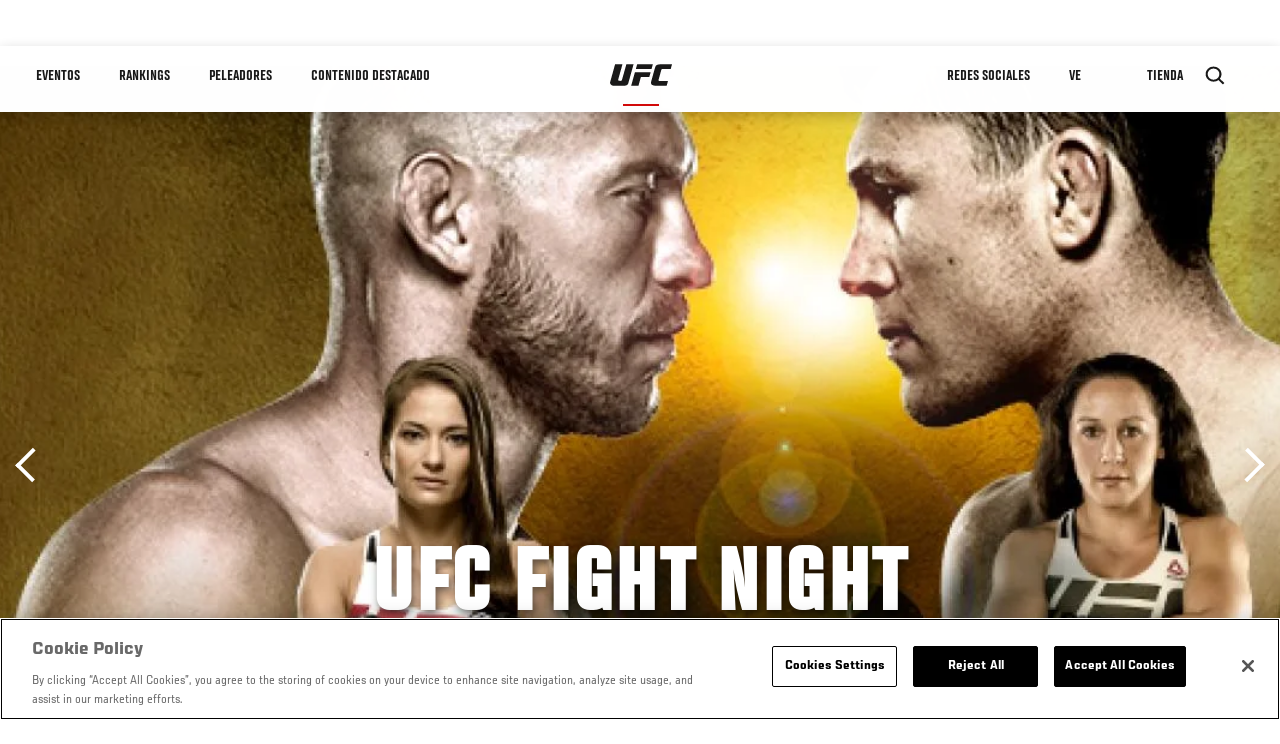

--- FILE ---
content_type: text/html; charset=UTF-8
request_url: https://www.ufcespanol.com/event/ufc-fight-night-103
body_size: 23935
content:






<!DOCTYPE html>
<html lang="es" dir="ltr" prefix="og: https://ogp.me/ns#">
  <head>
    <meta charset="utf-8" />
<link rel="canonical" href="https://www.ufcespanol.com/event/ufc-fight-night-103" />
<meta name="referrer" content="origin" />
<meta property="og:title" content="UFC Fight Night | UFC" />
<meta property="article:published_time" content="2018-09-14T07:16:01-0400" />
<meta property="article:modified_time" content="2018-10-15T21:17:40-0400" />
<meta name="twitter:title" content="UFC Fight Night | UFC" />
<meta name="Generator" content="Drupal 10 (https://www.drupal.org)" />
<meta name="MobileOptimized" content="width" />
<meta name="HandheldFriendly" content="true" />
<meta name="viewport" content="width=device-width, initial-scale=1.0" />
<style>.c-hero--full__headline,.c-hero--full__headline-prefix{color:inherit}.c-hero__actions{display:-webkit-box;display:-ms-flexbox;display:flex;-webkit-box-pack:center;-ms-flex-pack:center;justify-content:center;-ms-flex-wrap:wrap;flex-wrap:wrap;margin:0 -.72222rem 0}@media (min-width:48em){.c-hero__actions{margin-bottom:1.66667rem}}.c-hero__actions a,.c-hero__actions button{width:8.66667rem;margin-right:.72222rem;margin-left:.72222rem;margin-bottom:.72222rem;padding:10px 22px;text-align:center;font-size:1.125rem;border-color:transparent}.c-hero__actions a span,.c-hero__actions button span{display:-webkit-box;display:-ms-flexbox;display:flex;height:100%;-webkit-box-align:center;-ms-flex-align:center;align-items:center;-webkit-box-pack:center;-ms-flex-pack:center;justify-content:center}@media (min-width:48em){.c-hero__actions a,.c-hero__actions button{padding:16px 32px;width:11.55556rem}}body.path-rankings h1{margin:0 0 20px 0;padding-top:110px;text-align:center}@media (min-width:48em){body.path-rankings h1{margin:0 0 30px 0;padding-top:150px}}.l-masthead{margin:0 auto 1.92111rem auto;padding-right:1.44444rem;padding-left:1.44444rem;padding-top:8.66667rem;width:100%;max-width:1220px;text-align:center}.l-masthead--tight{margin-bottom:1.44444rem}@media (min-width:56.25em){.l-masthead{margin:11.55556rem auto 5.77778rem auto;padding-top:0}}.l-masthead__headline{margin-bottom:.72222rem;text-transform:uppercase;color:var(--color-title,#191919);font-family:UfcSansCondensedMedium,"Arial Narrow",Arial,sans-serif;letter-spacing:.04444rem;font-size:2.66667rem;line-height:2.5rem}@media (min-width:56.25em){.l-masthead__headline{letter-spacing:.0592rem;font-size:3.552rem;line-height:3.33rem}}@media (min-width:56.25em){.l-masthead__headline{letter-spacing:.08889rem;font-size:5.33333rem;line-height:5rem}}.l-masthead__headline-prefix{margin-bottom:.72222rem;text-transform:uppercase;font-family:UfcSansCondensedMedium,"Arial Narrow",Arial,sans-serif;letter-spacing:.01111rem;font-size:1.11111rem;line-height:1.22222rem;color:#d20a0a}
/*# sourceMappingURL=critical.css.map */
</style>

<script type='text/javascript'>
  var googletag = googletag || {};
  googletag.cmd = googletag.cmd || [];
  // Add a place to store the slot name variable.
  googletag.slots = googletag.slots || {};
  (function() {
    var useSSL = 'https:' == document.location.protocol;
    var src = (useSSL ? 'https:' : 'http:') + '//securepubads.g.doubleclick.net/tag/js/gpt.js';
    var gads = document.createElement('script');
    gads.async = true;
    gads.type = 'text/javascript';
    gads.src = src;
    var node = document.getElementsByTagName('script')[0];
    node.parentNode.insertBefore(gads, node);
  })();
</script>

<script type="text/javascript">
  googletag.cmd.push(function() {

  
  googletag.slots["event_detail_modal"] = googletag.defineOutOfPageSlot("/5458/zuffa.ufc/events_modal", "js-dfp-tag-event_detail_modal")
  

    .addService(googletag.pubads())

  
  
  
      .setTargeting('site', ['https://www.ufcespanol.com/'])
      ;

  });

</script>

<script type="text/javascript">
  googletag.cmd.push(function() {

        // Start by defining breakpoints for this ad.
      var mapping = googletag.sizeMapping()
              .addSize([1024, 768], [725, 135])
              .addSize([0, 0], [327, 125])
            .build();
  
      googletag.slots["event_details_ad"] = googletag.defineSlot("/5458/zuffa.ufc/event", [725, 135], "js-dfp-tag-event_details_ad")
  

    .addService(googletag.pubads())

  
  
  
      .setTargeting('site', ['https://www.ufcespanol.com/'])
        // Apply size mapping when there are breakpoints.
    .defineSizeMapping(mapping)
    ;

  });

</script>

<script type="text/javascript">
  googletag.cmd.push(function() {

        // Start by defining breakpoints for this ad.
      var mapping = googletag.sizeMapping()
              .addSize([1024, 768], [190, 60])
              .addSize([0, 0], [157, 50])
            .build();
  
      googletag.slots["event_detail_dk"] = googletag.defineSlot("/5458/zuffa.ufc/event", [190, 60], "js-dfp-tag-event_detail_dk")
  

    .addService(googletag.pubads())

  
  
  
      .setTargeting('site', ['https://www.ufcespanol.com/'])
        // Apply size mapping when there are breakpoints.
    .defineSizeMapping(mapping)
    ;

  });

</script>

<script type="text/javascript">
  googletag.cmd.push(function() {

        // Start by defining breakpoints for this ad.
      var mapping = googletag.sizeMapping()
              .addSize([1024, 0], [728, 90])
              .addSize([0, 0], [320, 50])
            .build();
  
      googletag.slots["event_detail_banner"] = googletag.defineSlot("/5458/zuffa.ufc/event", [728, 90], "js-dfp-tag-event_detail_banner")
  

    .addService(googletag.pubads())

  
  
  
      .setTargeting('site', ['https://www.ufcespanol.com/'])
        // Apply size mapping when there are breakpoints.
    .defineSizeMapping(mapping)
    ;

  });

</script>

<script type="text/javascript">
googletag.cmd.push(function() {

      googletag.pubads().enableAsyncRendering();
        googletag.pubads().enableSingleRequest();
        googletag.pubads().collapseEmptyDivs(true);
      
  googletag.enableServices();
});

</script>
<link rel="icon" href="/sites/default/files/ufc_logo.png" type="image/png" />
<link rel="alternate" hreflang="en" href="https://www.ufcespanol.com/event/ufc-fight-night-poland-2017" />
<link rel="alternate" hreflang="fr" href="https://www.ufcespanol.com/event/ufc-fight-night-101" />
<link rel="alternate" hreflang="fr-ca" href="https://www.ufcespanol.com/event/ufc-fight-night-103" />
<link rel="alternate" hreflang="de" href="https://www.ufcespanol.com/event/ufc-fight-night-121" />
<link rel="alternate" hreflang="it" href="https://www.ufcespanol.com/event/ufc-fight-night-106" />
<link rel="alternate" hreflang="pt-br" href="https://www.ufcespanol.com/event/ufc-gdansk" />
<link rel="alternate" hreflang="ko" href="https://www.ufcespanol.com/event/ufc-fight-night-100" />
<link rel="alternate" hreflang="es" href="https://www.ufcespanol.com/event/ufc-fight-night-103" />
<link rel="alternate" hreflang="es-us" href="https://www.ufcespanol.com/event/ufc-fight-night-104" />
<link rel="alternate" hreflang="ru" href="https://www.ufcespanol.com/event/ufc-fight-night-poland-2017" />
<script src="/sites/default/files/google_tag/primary/google_tag.script.js?t7r6o0" defer></script>
<script>window.a2a_config=window.a2a_config||{};a2a_config.callbacks=[];a2a_config.overlays=[];a2a_config.templates={};a2a_config.icon_color = "transparent,black";</script>

    <title>UFC Fight Night | Live on UFC FIGHT PASS | UFC</title>
    <link rel="stylesheet" media="all" href="/sites/default/files/css/css_nMpvhELiQKs7J8LKK0qDWs1bYB7rq_aaAttbutvYlUU.css?delta=0&amp;language=es&amp;theme=ufc&amp;include=[base64]" />
<link rel="stylesheet" media="all" href="/sites/default/files/css/css_1lPL3t7iXQPWsDx9P2n0-RIylIxGVTOuRX3ivqiHcuY.css?delta=1&amp;language=es&amp;theme=ufc&amp;include=[base64]" />
<link rel="stylesheet" media="all" href="//unpkg.com/aos@next/dist/aos.css" />
<link rel="stylesheet" media="all" href="/sites/default/files/css/css_WR73Rl_5nsEdGWFRuLctLJZYdX2yqMEs5H4UOuNpJP4.css?delta=3&amp;language=es&amp;theme=ufc&amp;include=[base64]" />

    
  </head>
  <body class="fontyourface path-node page-node-type-event">
    <a href="#main-content" class="u-visually--hidden focusable">
      Pasar al contenido principal
    </a>

    <noscript><iframe src="https://www.googletagmanager.com/ns.html?id=GTM-WFBHZX5" height="0" width="0" style="display:none;visibility:hidden"></iframe></noscript>
      <div class="dialog-off-canvas-main-canvas" data-off-canvas-main-canvas>
      

<div class="l-page">

        <span class="l-page__header-pin" id="header-pin"></span>
    <div class="l-page__header" id="header-wrapper">
        


<header class="c-site-header" data-header-state="animate">
  <div class="c-site-header__content">

    <div class="c-site-header__logo">
      

<a class="e-logo"
      href="/"
  >
  <span class="e-logo__icon"><svg class="e-logo__svg" aria-hidden="true"><title>UFC</title><use xmlns:xlink="http://www.w3.org/1999/xlink" xlink:href="/themes/custom/ufc/assets/svg/sprite-ui.svg#ufc-logo"></use></svg>
  </span>
</a>

    </div>

    <div class="c-site-header__menu-control">
      <button class="c-site-header__button--menu" data-mobile-menu-component="toggle" aria-expanded="false">
        <span class="c-site-header__button-text">Menú</span>

        <span class="c-site-header__icon--toggle">
          <svg class="e-svg"><use xmlns:xlink="http://www.w3.org/1999/xlink" xlink:href="/themes/custom/ufc/assets/svg/sprite-ui.svg#chevron-down"></use></svg>
        </span>
      </button>
    </div>

    <div class="c-site-header__menu-panel" data-mobile-menu-component="panel"
         data-mobile-menu-state="is-hidden">
      

<nav role="navigation" aria-labelledby="main-menu-title" id="main-menu" class="c-menu-main">

  <h2 class="u-visually--hidden" id="main-menu-title">Main navigation</h2>

  
        
                  <ul class="c-menu-main__menu--level-1" data-main-menu="smart-menu">
                                                                      
                
                

                                                
                
        <li class="c-menu-main__item--left">
          
          
                                <a href="/events" class="events c-menu-main__button--level-1" data-drupal-link-system-path="events">Eventos</a>
                              
                  <ul class="c-menu-main__menu--level-2 mega-menu" aria-expanded="false">
                                                                      
                
                

        
                
        <li class="c-menu-main__item--below">
          
          
                                <a href="/events#events-list-upcoming" class="c-menu-main__button--level-2" data-drupal-link-system-path="events">PRÓXIMO</a>
                              </li>
                                        
                
                

        
                
        <li class="c-menu-main__item--below">
          
          
                                <a href="/events#events-list-past" class="c-menu-main__button--level-2" data-drupal-link-system-path="events">PASADO</a>
                              </li>
                                        
                
                

        
                
        <li class="c-menu-main__item--below">
          
          
                                <a href="/tickets" target="_self" class="c-menu-main__button--level-2" data-drupal-link-system-path="tickets">Boletos</a>
                              </li>
      
            
      </ul>
      
                              </li>
                                        
                
                

                                                
                
        <li class="c-menu-main__item--left">
          
          
                                <a href="/rankings" target="_self" class="c-menu-main__button--level-1" data-drupal-link-system-path="rankings">Rankings</a>
                              </li>
                                        
                
                

                                                
                
        <li class="c-menu-main__item--left">
          
          
                                <a href="/athletes" target="_self" class="athletes c-menu-main__button--level-1" title="Aprende de los Peleadores de UFC" data-drupal-link-system-path="athletes">Peleadores</a>
                              
                  <ul class="c-menu-main__menu--level-2 mega-menu" aria-expanded="false">
                                                                      
                
                

        
                
        <li class="c-menu-main__item--below">
          
          
                                <a href="/athletes/all" target="_self" class="c-menu-main__button--level-2" data-drupal-link-system-path="athletes/all">Todos los atletas</a>
                              </li>
      
            
      </ul>
      
                              </li>
                                        
                
                

                                                
                
        <li class="c-menu-main__item--left">
          
          
                                <a href="/trending/all" class="trending c-menu-main__button--level-1" data-drupal-link-system-path="trending/all">Contenido Destacado</a>
                              
                  <ul class="c-menu-main__menu--level-2 mega-menu" aria-expanded="false">
                                                                      
                
                

        
                
        <li class="c-menu-main__item--below">
          
          
                                <a href="/news/ufc-paris-resultados-pesaje-oficial-0" class="c-menu-main__button--level-2" data-drupal-link-system-path="node/142562">UFC París: Resultados Pesaje Oficial</a>
                              </li>
      
            
      </ul>
      
                              </li>
                                        
                
                                  

                                                
                
        <li class="c-menu-main__item--home">
          
          
                                            <a href="/" class="home c-menu-main__button--home" data-drupal-link-system-path="&lt;front&gt;">              

<div class="e-logo"
  >
  <span class="e-logo__icon"><svg class="e-logo__svg" aria-hidden="true"><title>UFC</title><use xmlns:xlink="http://www.w3.org/1999/xlink" xlink:href="/themes/custom/ufc/assets/svg/sprite-ui.svg#ufc-logo"></use></svg>
  </span>
</div>

            </a>
                            </li>
                                                  
                
                

                                                
                
        <li class="c-menu-main__item--right is-pushed">
          
          
                                <a href="https://www.ufc.com/newsletter" target="_self" class="connect c-menu-main__button--level-1">Redes Sociales</a>
                              
                  <ul class="c-menu-main__menu--level-2 mega-menu" aria-expanded="false">
                                                                      
                
                

        
                
        <li class="c-menu-main__item--below">
          
          
                                <a href="https://www.ufc.com/newsletter" target="_self" class="c-menu-main__button--level-2">Newsletter</a>
                              </li>
                                        
                
                

        
                
        <li class="c-menu-main__item--below">
          
          
                                <a href="http://www.ufcgym.com" target="_blank" class="c-menu-main__button--level-2">Encuentra un gimnasio</a>
                              </li>
      
            
      </ul>
      
                              </li>
                                        
                
                

                                                
                
        <li class="c-menu-main__item--right">
          
          
                                <a href="/latam/donde-ver" target="_self" class="watch c-menu-main__button--level-1" title="Dónde ver en vivo los eventos de UFC" data-drupal-link-system-path="node/91340">Ve</a>
                              
                  <ul class="c-menu-main__menu--level-2 mega-menu" aria-expanded="false">
                                                                      
                
                

        
                
        <li class="c-menu-main__item--below">
          
          
                                <a href="https://www.ufcespanol.com/latam/donde-ver" target="_blank" class="c-menu-main__button--level-2" title="Dónde Ver los eventos de UFC por TV">Cómo ver</a>
                              </li>
                                        
                
                

        
                
        <li class="c-menu-main__item--below">
          
          
                                <a href="https://www.ufcfightpass.com" target="_blank" class="c-menu-main__button--level-2">UFC Fight Pass</a>
                              </li>
      
            
      </ul>
      
                              </li>
                                        
                
                

                                                
                
        <li class="c-menu-main__item--right">
          
          
                                <a href="https://www.ufcstore.com/en/?_s=bm-UFCStore-UFC.com-Shop-UFC_Navigation-2025" target="_blank" class="c-menu-main__button--level-1">Tienda</a>
                              
                  <ul class="c-menu-main__menu--level-2 mega-menu" aria-expanded="false">
                                                                      
                
                

        
                
        <li class="c-menu-main__item--below">
          
          
                                <a href="https://ufccollectibles.com/?utm_source=referral&amp;utm_medium=ufc%20website%20navigation%20link&amp;utm_campaign=partner-referral-latin%20america" class="c-menu-main__button--level-2">UFC COLLECTIBLES </a>
                              </li>
      
            
      </ul>
      
                              </li>
      
            
      </ul>
      

  
</nav>

          </div>

        <div class="c-site-header__search-control">
      <button class="c-site-header__button--search" aria-label="Search panel toggle" data-search-btn aria-expanded="false">
        <span class="c-site-header__icon--search e-icon--xsmall"><svg class="e-icon__svg search"><use xmlns:xlink="http://www.w3.org/1999/xlink" xlink:href="/themes/custom/ufc/assets/svg/sprite-ui.svg#search"></use></svg><svg class="e-svg close"><use xmlns:xlink="http://www.w3.org/1999/xlink" xlink:href="/themes/custom/ufc/assets/svg/sprite-ui.svg#close"></use></svg></span>
      </button>
    </div>
    
    
        <div class="c-site-header__search-panel" data-search-panel
         data-search-state="is-hidden">
      <div class="search-form">
        <form action="/search" method="get" class="simple-search-form">
          <input
              id="site-search-input"
              type="text"
              name="query"
              placeholder="Search..."
              aria-label="Search"
              autocomplete="off"
          >
        </form>
      </div>
    </div>
    
  </div>
</header>
    </div>
  
        <div class="l-page__pre-content">
        <div data-drupal-messages-fallback class="hidden"></div>


    </div>
  
    <div class="l-page__utilities">
    
      </div>

  <main class="l-page__main">
    <a id="main-content" tabindex="-1"></a>
        
        <div class="l-page__content">
                <div id="block-mainpagecontent" class="block block-system block-system-main-block">
  
    
      




<div  class="node node--type-event node--view-mode-full ds-1col clearfix">


    
      



        
    
  
  

  
  




<div class="c-hero">
                          <div class="c-hero__image">
      <div class="layout layout--onecol">
    <div  class="layout__region layout__region--content">
            <picture>
                  <source srcset="https://ufc.com/images/styles/background_image_xl/s3/image/UFN_Gdansk/037507_GDA_UFCcom_Features_01.jpg?VersionId=zM6UwPCMMPcfH1gs10JRE0xVFXc5m3Hv&amp;itok=5aOH0pVI 1x, https://ufc.com/images/styles/background_image_xl_2x/s3/image/UFN_Gdansk/037507_GDA_UFCcom_Features_01.jpg?VersionId=5Vnsj.eW3arK5RmD16LivtnHGs.v9g1w&amp;itok=rHxrw3Y_ 2x" media="(min-width: 1440px)" type="image/jpeg" width="2000" height="1333"/>
              <source srcset="https://ufc.com/images/styles/background_image_lg/s3/image/UFN_Gdansk/037507_GDA_UFCcom_Features_01.jpg?itok=FFhpLlRi 1x, https://ufc.com/images/styles/background_image_lg_2x/s3/image/UFN_Gdansk/037507_GDA_UFCcom_Features_01.jpg?itok=BrJO4AwU 2x" media="(min-width: 1024px)" type="image/jpeg" width="1200" height="800"/>
              <source srcset="https://ufc.com/images/styles/background_image_md/s3/image/UFN_Gdansk/037507_GDA_UFCcom_Features_01.jpg?itok=pgHcyOX6 1x, https://ufc.com/images/styles/background_image_md_2x/s3/image/UFN_Gdansk/037507_GDA_UFCcom_Features_01.jpg?itok=ZG8_cf5F 2x" media="(min-width: 700px)" type="image/jpeg" width="992" height="661"/>
              <source srcset="https://ufc.com/images/styles/background_image_sm/s3/image/UFN_Gdansk/037507_GDA_UFCcom_Features_01.jpg?itok=B_vmywfR 1x, https://ufc.com/images/styles/background_image_sm_2x/s3/image/UFN_Gdansk/037507_GDA_UFCcom_Features_01.jpg?itok=0YhOIYI_ 2x" type="image/jpeg" width="768" height="512"/>
                  <img loading="eager" src="https://ufc.com/images/styles/background_image_sm/s3/image/UFN_Gdansk/037507_GDA_UFCcom_Features_01.jpg?itok=B_vmywfR" width="768" height="512" />

  </picture>



    </div>
  </div>


</div>
                  
  <div class="c-hero__overlay"></div>
  <div class="pager__nav"><div class="pager__nav__inner"><span><a href="/event/ufc-216" class="previous" hreflang="en">Anterior</a></span><span><a href="/event/ufc-fight-night-brazil-oct-28-2017" class="next" hreflang="en">Siguiente</a></span></div></div>
  <div class="c-hero__container">
    <div class="c-hero__content ">
      <div class="c-hero__header">

        
                              <div class="c-hero__headline is-large-text">
              
            <div class="field field--name-node-title field--type-ds field--label-hidden field__item"><h1>
  UFC Fight Night
</h1>
</div>
      
            </div>
                                </div>

      
              <div class="c-hero__actions">

                                    



<a

        href="#"
      
    class="e-button--red "

  
  
  ><span class="e-button__text">
    
    Seguir en vivo
  </span></a>
                      
        </div>

                  <div class="c-hero__bottom-text">
                          <div class="c-hero__headline-suffix tz-change-inner"
                   data-locale="es"
                   data-timestamp="1508612400"
                   data-format="D, M j / g:i A T">

                Sáb, Oct 21 / 3:00 PM EDT
              </div>
                                      <div
                class="c-hero__text">
            <div class="field field--name-venue field--type-entity-reference field--label-hidden field__item">Ergo Arena, 
    Gdansk
Polonia


</div>
      </div>
                      </div>
        
        
        
          </div>

    
  </div>
      

<div class="hero-fixed-bar">
    <div class="hero-fixed-bar__title-wrapper">
        <div class="hero-fixed-bar__image">
            
      <div class="layout layout--onecol">
    <div  class="layout__region layout__region--content">
            <picture>
                  <source srcset="https://ufc.com/images/styles/background_image_xl/s3/image/UFN_Gdansk/037507_GDA_UFCcom_Features_01.jpg?VersionId=zM6UwPCMMPcfH1gs10JRE0xVFXc5m3Hv&amp;itok=5aOH0pVI 1x, https://ufc.com/images/styles/background_image_xl_2x/s3/image/UFN_Gdansk/037507_GDA_UFCcom_Features_01.jpg?VersionId=5Vnsj.eW3arK5RmD16LivtnHGs.v9g1w&amp;itok=rHxrw3Y_ 2x" media="(min-width: 1440px)" type="image/jpeg" width="2000" height="1333"/>
              <source srcset="https://ufc.com/images/styles/background_image_lg/s3/image/UFN_Gdansk/037507_GDA_UFCcom_Features_01.jpg?itok=FFhpLlRi 1x, https://ufc.com/images/styles/background_image_lg_2x/s3/image/UFN_Gdansk/037507_GDA_UFCcom_Features_01.jpg?itok=BrJO4AwU 2x" media="(min-width: 1024px)" type="image/jpeg" width="1200" height="800"/>
              <source srcset="https://ufc.com/images/styles/background_image_md/s3/image/UFN_Gdansk/037507_GDA_UFCcom_Features_01.jpg?itok=pgHcyOX6 1x, https://ufc.com/images/styles/background_image_md_2x/s3/image/UFN_Gdansk/037507_GDA_UFCcom_Features_01.jpg?itok=ZG8_cf5F 2x" media="(min-width: 700px)" type="image/jpeg" width="992" height="661"/>
              <source srcset="https://ufc.com/images/styles/background_image_sm/s3/image/UFN_Gdansk/037507_GDA_UFCcom_Features_01.jpg?itok=B_vmywfR 1x, https://ufc.com/images/styles/background_image_sm_2x/s3/image/UFN_Gdansk/037507_GDA_UFCcom_Features_01.jpg?itok=0YhOIYI_ 2x" type="image/jpeg" width="768" height="512"/>
                  <img loading="eager" src="https://ufc.com/images/styles/background_image_sm/s3/image/UFN_Gdansk/037507_GDA_UFCcom_Features_01.jpg?itok=B_vmywfR" width="768" height="512" />

  </picture>



    </div>
  </div>



        </div>
        <div class="hero-fixed-bar__title">
            
            <span
                class="hero-fixed-bar__date--mobile tz-change-inner"
                data-locale="es"
                data-timestamp="1508612400"
                data-format="D, M j / g:i A T"
            >
                Sáb, Oct 21 / 3:00 PM EDT
            </span>
        </div>
    </div>
    <div class="hero-fixed-bar__description">
        <span
            class="hero-fixed-bar__date tz-change-inner"
            data-locale="es"
            data-timestamp="1508612400"
            data-format="D, M j / g:i A T">
                Sáb, Oct 21 / 3:00 PM EDT
         </span>. <span class="hero-fixed-bar__place">
            <div class="field field--name-venue field--type-entity-reference field--label-hidden field__item">Ergo Arena, 
    Gdansk
Polonia


</div>
      </span>
    </div>

    
    



<a

        href="#how-to-watch"
      
    class="e-button--red "

  
  
  ><span class="e-button__text">
    
    Cómo ver
  </span></a>
</div>
  </div>
<div class="c-hero__end"></div>



<div class="dfp-ad-block">
  <div class="dfp-ad__headline e-t2">
    
  </div>
  
  <div class="dfp-ad__title e-tag">
    Patrocinado por
  </div>
  
  <div class="dfp-ad__content">
    
    <div id="js-dfp-tag-event_detail_banner">
            <script type="text/javascript">
                googletag.cmd.push(function() {
                    googletag.display('js-dfp-tag-event_detail_banner');
                });
            </script>
  </div>

  </div>
</div>

<div class="dfp-ad-block">
  <div class="dfp-ad__headline e-t2">
    
  </div>
  
  <div class="dfp-ad__title e-tag">
    Patrocinado por
  </div>
  
  <div class="dfp-ad__content">
    
    <div id="js-dfp-tag-event_detail_dk">
            <script type="text/javascript">
                googletag.cmd.push(function() {
                    googletag.display('js-dfp-tag-event_detail_dk');
                });
            </script>
  </div>

  </div>
</div>


<div class="l-main">

  
  <div >

    
    <div class="l-main__content ">
      
            <div class="l-container event-details-ad--prev-sibling">
        
<div  class="fight-card">
    
      

<nav class="anchors-bar">
  <ul class="anchors-bar__list">
          <li class="anchors-bar__list-item">
                <a class="anchors-bar__link anchors-bar__link--is-active" href="#main-card">
          Cartelera Estelar
        </a>
      </li>
          <li class="anchors-bar__list-item">
                <a class="anchors-bar__link" href="#prelims-card">
          Prelims
        </a>
      </li>
          <li class="anchors-bar__list-item">
                <a class="anchors-bar__link" href="#early-prelims">
          Early Prelims
        </a>
      </li>
      </ul>
</nav>

  
  
<div  id="main-card" class="main-card">
    <h3 class="hidden">Main Card</h3>
      

  <div class="view view-eva view-event-fights view-id-event_fights view-display-id-entity_view_1 js-view-dom-id-c758d87544be4f5bf8609b86675fa3e533667dadc4ab9f98592bb003fd8c3784">
  
    

  
  

  

<div class="c-event-fight-card-broadcaster__container">
  <div class="c-event-fight-card-broadcaster__desktop-wrapper">
    <div class="c-event-fight-card-broadcaster__card-title">
      <strong></strong>
    </div>
    <div class="c-event-fight-card-broadcaster__mobile-wrapper">
      <div class="c-event-fight-card-broadcaster__time tz-change-inner" data-locale="" data-timestamp="" data-format="D, M j / g:i A T">
                  
            <div class="field field--name-fight-card-time-main field--type-datetime field--label-hidden field__item"><time datetime="2017-10-21T15:00:00Z">Sáb, Oct 21 / 3:00 PM</time>
</div>
      
              </div>
      <div class="c-event-fight-card-broadcaster__name">
              </div>
    </div>
    <div class="c-event-fight-card-broadcaster__link">
          </div>
  </div>
</div>

        



<section class="l-listing--stacked--full-width">

      <ul class="l-listing__group--bordered"><li class="l-listing__item">
                                <div class="node node--type-fight node--view-mode-card-event ds-1col clearfix">


  

  
  



<div class="c-listing-fight" data-fmid="6886" data-status="">

  <div class="c-listing-fight__content">
    <button class="c-listing-fight__expand-button">
      
  
    
  <span class="e-icon--xsmall expand-state-icon"><svg class="e-icon__svg"
                          aria-hidden="true"
        ><use xmlns:xlink="http://www.w3.org/1999/xlink" xlink:href="/themes/custom/ufc/assets/svg/sprite-ui.svg#fullscreen"></use></svg></span>
    </button>

    <div class="c-listing-fight__class c-listing-fight__class--mobile">
      <div class="js-listing-fight__corner-rank c-listing-fight__corner-rank">
              </div>
      <div class="c-listing-fight__class-text">Peso welter Bout</div>
      <div class="js-listing-fight__corner-rank c-listing-fight__corner-rank">
              </div>
    </div>
        <div class="c-listing-fight__content-row">

            <div class="c-listing-fight__corner--red">
        <div class="c-listing-fight__corner-image--red">
          <a href="https://www.ufcespanol.com/athlete/donald-cerrone">
              <div class="layout layout--onecol">
    <div  class="layout__region layout__region--content">
          <img src="https://ufc.com/images/styles/event_fight_card_upper_body_of_standing_athlete/s3/2022-05/06971e1e-4aa9-404e-96f4-b50c2f56c21f%252FCERRONE_DONALD_L_05-07.png?itok=oezIdsw_" width="185" height="652" loading="lazy" class="image-style-event-fight-card-upper-body-of-standing-athlete" />




    </div>
  </div>


          </a>
          <div class="c-listing-fight__corner-body--red">
            <div class="c-listing-fight__outcome-wrapper">
                              <div class="c-listing-fight__outcome--loss">
                                      Loss
                                  </div>
                          </div>
          </div>
        </div>
      </div>
      
            <div class="c-listing-fight__details c-listing-fight__details--with-results">


          <div class="c-listing-fight__class c-listing-fight__class--desktop">
            <div class="js-listing-fight__corner-rank c-listing-fight__corner-rank">
                          </div>
            <div class="c-listing-fight__class-text">Peso welter Bout</div>
                        <div class="js-listing-fight__corner-rank c-listing-fight__corner-rank">
                          </div>
          </div>

        <div class="c-listing-fight__ranks-row">
          <div class="js-listing-fight__corner-rank c-listing-fight__corner-rank">
                      </div>

          <div class="js-listing-fight__corner-rank c-listing-fight__corner-rank">
                      </div>
        </div>

        <div class="c-listing-fight__banner--live hidden">Vive ahora</div>
        <div class="c-listing-fight__awards">
                  </div>

        <div class="c-listing-fight__names-row">

          <div class="c-listing-fight__corner-name c-listing-fight__corner-name--red">
            <a href="https://www.ufcespanol.com/athlete/donald-cerrone">
                              <span class="c-listing-fight__corner-given-name">Donald</span>
                <span class="c-listing-fight__corner-family-name">Cerrone</span>
                          </a>
          </div>

          <div class="c-listing-fight__vs">
            vs
          </div>

          <div class="c-listing-fight__corner-name c-listing-fight__corner-name--blue">
            <a href="https://www.ufcespanol.com/athlete/darren-till">
                              <span class="c-listing-fight__corner-given-name">Darren</span>
                <span class="c-listing-fight__corner-family-name">Till</span>
                          </a>
          </div>

        </div>

        <div class="js-listing-fight__results c-listing-fight__results--desktop ">
          <div class="c-listing-fight__result">
            <div>
              <div class="c-listing-fight__result-label">Redondear</div>
              <div class="c-listing-fight__result-text round">1</div>
            </div>
          </div>

          <div class="c-listing-fight__result">
            <div>
              <div class="c-listing-fight__result-label">Hora</div>
              <div class="c-listing-fight__result-text time" data-time-fid="6886">04:11</div>
            </div>
          </div>

          <div class="c-listing-fight__result">
            <div>
              <div class="c-listing-fight__result-label">Método</div>
              <div class="c-listing-fight__result-text method">KO/TKO</div>
            </div>
          </div>
        </div>
      </div>
      
            <div class="c-listing-fight__corner--blue">
        <div class="c-listing-fight__corner-image--blue">
          <a href="https://www.ufcespanol.com/athlete/darren-till">
              <div class="layout layout--onecol">
    <div  class="layout__region layout__region--content">
          <img src="https://ufc.com/images/styles/event_fight_card_upper_body_of_standing_athlete/s3/2023-02/TILL_DARREN_R_12-10.png?itok=vmSZOce3" width="185" height="622" loading="lazy" class="image-style-event-fight-card-upper-body-of-standing-athlete" />




    </div>
  </div>


          </a>
          <div class="c-listing-fight__corner-body--blue">
            <div class="c-listing-fight__outcome-wrapper">
                              <div class="c-listing-fight__outcome--win">
                                      Win
                                  </div>
                          </div>
          </div>
        </div>

              </div>
          </div>
    
        <div class="c-listing-fight__details-content details-content">
      <div class="details-content__header">
        <div class="details-content__name details-content__name--red">
                      <span class="details-content__corner-given-name">Donald</span>
            <span class="details-content__corner-family-name">Cerrone</span>
                  </div>
        <div class="details-content__class">
          Peso welter Bout
        </div>
        <div class="details-content__name details-content__name--blue">
                      <span class="c-listing-fight__corner-given-name">Darren</span>
            <span class="c-listing-fight__corner-family-name">Till</span>
                  </div>
      </div>
      <div class="ufc-loader"></div>
      <div class="details-content__iframe-wrapper">
              </div>
    </div>
    
        <div class="c-listing-fight__odds-row">
      <div class="c-listing-fight__country c-listing-fight__country--red">
                  <img alt="Estados Unidos Flag" src="https://ufc.com/images/flags/US.PNG" />
                <div class="c-listing-fight__country-text">Estados Unidos</div>
      </div>
      <div class="c-listing-fight__odds-wrapper">
        <span class="c-listing-fight__odds">
          <span class="c-listing-fight__odds-amount">-</span>
        </span>
        <span class="c-listing-fight__odds-text">posibilidades</span>
        <span class="c-listing-fight__odds">
          <span class="c-listing-fight__odds-amount">-</span>
        </span>
      </div>
      <div class="c-listing-fight__country c-listing-fight__country--blue">
                  <img alt="England Flag" src="https://ufc.com/images/flags/EN.PNG" />
                <div class="c-listing-fight__country-text">England</div>
      </div>
    </div>
    
    <div class="js-listing-fight__results c-listing-fight__results--mobile ">
      <div class="c-listing-fight__result">
        <div>
          <div class="c-listing-fight__result-label">Redondear</div>
          <div class="c-listing-fight__result-text round">1</div>
        </div>
      </div>

      <div class="c-listing-fight__result">
        <div>
          <div class="c-listing-fight__result-label">Hora</div>
          <div class="c-listing-fight__result-text time">04:11</div>
        </div>
      </div>

      <div class="c-listing-fight__result">
        <div>
          <div class="c-listing-fight__result-label">Método</div>
          <div class="c-listing-fight__result-text method">KO/TKO</div>
        </div>
      </div>
    </div>
  </div>
</div>
</div>


                  </li><li class="l-listing__item">
                                <div class="node node--type-fight node--view-mode-card-event ds-1col clearfix">


  

  
  



<div class="c-listing-fight" data-fmid="6909" data-status="">

  <div class="c-listing-fight__content">
    <button class="c-listing-fight__expand-button">
      
  
    
  <span class="e-icon--xsmall expand-state-icon"><svg class="e-icon__svg"
                          aria-hidden="true"
        ><use xmlns:xlink="http://www.w3.org/1999/xlink" xlink:href="/themes/custom/ufc/assets/svg/sprite-ui.svg#fullscreen"></use></svg></span>
    </button>

    <div class="c-listing-fight__class c-listing-fight__class--mobile">
      <div class="js-listing-fight__corner-rank c-listing-fight__corner-rank">
              </div>
      <div class="c-listing-fight__class-text">Peso de la mujer Bout</div>
      <div class="js-listing-fight__corner-rank c-listing-fight__corner-rank">
              </div>
    </div>
        <div class="c-listing-fight__content-row">

            <div class="c-listing-fight__corner--red">
        <div class="c-listing-fight__corner-image--red">
          <a href="https://www.ufcespanol.com/athlete/karolina-kowalkiewicz">
              <div class="layout layout--onecol">
    <div  class="layout__region layout__region--content">
          <img src="https://ufc.com/images/styles/event_fight_card_upper_body_of_standing_athlete/s3/2024-11/KOWALKIEWICZ_KAROLINA_L_11-09.png?itok=ftCp0ZKz" width="185" height="678" alt="Karolina Kowalkiewicz" loading="lazy" class="image-style-event-fight-card-upper-body-of-standing-athlete" />




    </div>
  </div>


          </a>
          <div class="c-listing-fight__corner-body--red">
            <div class="c-listing-fight__outcome-wrapper">
                              <div class="c-listing-fight__outcome--win">
                                      Win
                                  </div>
                          </div>
          </div>
        </div>
      </div>
      
            <div class="c-listing-fight__details c-listing-fight__details--with-results">


          <div class="c-listing-fight__class c-listing-fight__class--desktop">
            <div class="js-listing-fight__corner-rank c-listing-fight__corner-rank">
                          </div>
            <div class="c-listing-fight__class-text">Peso de la mujer Bout</div>
                        <div class="js-listing-fight__corner-rank c-listing-fight__corner-rank">
                          </div>
          </div>

        <div class="c-listing-fight__ranks-row">
          <div class="js-listing-fight__corner-rank c-listing-fight__corner-rank">
                      </div>

          <div class="js-listing-fight__corner-rank c-listing-fight__corner-rank">
                      </div>
        </div>

        <div class="c-listing-fight__banner--live hidden">Vive ahora</div>
        <div class="c-listing-fight__awards">
                  </div>

        <div class="c-listing-fight__names-row">

          <div class="c-listing-fight__corner-name c-listing-fight__corner-name--red">
            <a href="https://www.ufcespanol.com/athlete/karolina-kowalkiewicz">
                              <span class="c-listing-fight__corner-given-name">Karolina</span>
                <span class="c-listing-fight__corner-family-name">Kowalkiewicz</span>
                          </a>
          </div>

          <div class="c-listing-fight__vs">
            vs
          </div>

          <div class="c-listing-fight__corner-name c-listing-fight__corner-name--blue">
            <a href="https://www.ufcespanol.com/athlete/jodie-esquibel">
                              <span class="c-listing-fight__corner-given-name">Jodie</span>
                <span class="c-listing-fight__corner-family-name">Esquibel</span>
                          </a>
          </div>

        </div>

        <div class="js-listing-fight__results c-listing-fight__results--desktop ">
          <div class="c-listing-fight__result">
            <div>
              <div class="c-listing-fight__result-label">Redondear</div>
              <div class="c-listing-fight__result-text round">3</div>
            </div>
          </div>

          <div class="c-listing-fight__result">
            <div>
              <div class="c-listing-fight__result-label">Hora</div>
              <div class="c-listing-fight__result-text time" data-time-fid="6909">05:00</div>
            </div>
          </div>

          <div class="c-listing-fight__result">
            <div>
              <div class="c-listing-fight__result-label">Método</div>
              <div class="c-listing-fight__result-text method">DEC</div>
            </div>
          </div>
        </div>
      </div>
      
            <div class="c-listing-fight__corner--blue">
        <div class="c-listing-fight__corner-image--blue">
          <a href="https://www.ufcespanol.com/athlete/jodie-esquibel">
              <div class="layout layout--onecol">
    <div  class="layout__region layout__region--content">
          <img src="https://ufc.com/images/styles/event_fight_card_upper_body_of_standing_athlete/s3/2018-10/ESQUIBEL_JODIE_R.png?VersionId=UP8627mN_SPY5HNDVrnWVVI86PM9uNU9&amp;itok=_C-6Ct8N" width="185" height="550" loading="lazy" class="image-style-event-fight-card-upper-body-of-standing-athlete" />




    </div>
  </div>


          </a>
          <div class="c-listing-fight__corner-body--blue">
            <div class="c-listing-fight__outcome-wrapper">
                              <div class="c-listing-fight__outcome--loss">
                                      Loss
                                  </div>
                          </div>
          </div>
        </div>

              </div>
          </div>
    
        <div class="c-listing-fight__details-content details-content">
      <div class="details-content__header">
        <div class="details-content__name details-content__name--red">
                      <span class="details-content__corner-given-name">Karolina</span>
            <span class="details-content__corner-family-name">Kowalkiewicz</span>
                  </div>
        <div class="details-content__class">
          Peso de la mujer Bout
        </div>
        <div class="details-content__name details-content__name--blue">
                      <span class="c-listing-fight__corner-given-name">Jodie</span>
            <span class="c-listing-fight__corner-family-name">Esquibel</span>
                  </div>
      </div>
      <div class="ufc-loader"></div>
      <div class="details-content__iframe-wrapper">
              </div>
    </div>
    
        <div class="c-listing-fight__odds-row">
      <div class="c-listing-fight__country c-listing-fight__country--red">
                  <img alt="Polonia Flag" src="https://ufc.com/images/flags/PL.PNG" />
                <div class="c-listing-fight__country-text">Polonia</div>
      </div>
      <div class="c-listing-fight__odds-wrapper">
        <span class="c-listing-fight__odds">
          <span class="c-listing-fight__odds-amount">-</span>
        </span>
        <span class="c-listing-fight__odds-text">posibilidades</span>
        <span class="c-listing-fight__odds">
          <span class="c-listing-fight__odds-amount">-</span>
        </span>
      </div>
      <div class="c-listing-fight__country c-listing-fight__country--blue">
                  <img alt="Estados Unidos Flag" src="https://ufc.com/images/flags/US.PNG" />
                <div class="c-listing-fight__country-text">Estados Unidos</div>
      </div>
    </div>
    
    <div class="js-listing-fight__results c-listing-fight__results--mobile ">
      <div class="c-listing-fight__result">
        <div>
          <div class="c-listing-fight__result-label">Redondear</div>
          <div class="c-listing-fight__result-text round">3</div>
        </div>
      </div>

      <div class="c-listing-fight__result">
        <div>
          <div class="c-listing-fight__result-label">Hora</div>
          <div class="c-listing-fight__result-text time">05:00</div>
        </div>
      </div>

      <div class="c-listing-fight__result">
        <div>
          <div class="c-listing-fight__result-label">Método</div>
          <div class="c-listing-fight__result-text method">DEC</div>
        </div>
      </div>
    </div>
  </div>
</div>
</div>


                  </li><li class="l-listing__item">
                                <div class="node node--type-fight node--view-mode-card-event ds-1col clearfix">


  

  
  



<div class="c-listing-fight" data-fmid="6835" data-status="">

  <div class="c-listing-fight__content">
    <button class="c-listing-fight__expand-button">
      
  
    
  <span class="e-icon--xsmall expand-state-icon"><svg class="e-icon__svg"
                          aria-hidden="true"
        ><use xmlns:xlink="http://www.w3.org/1999/xlink" xlink:href="/themes/custom/ufc/assets/svg/sprite-ui.svg#fullscreen"></use></svg></span>
    </button>

    <div class="c-listing-fight__class c-listing-fight__class--mobile">
      <div class="js-listing-fight__corner-rank c-listing-fight__corner-rank">
              </div>
      <div class="c-listing-fight__class-text">Peso semipesado Bout</div>
      <div class="js-listing-fight__corner-rank c-listing-fight__corner-rank">
              </div>
    </div>
        <div class="c-listing-fight__content-row">

            <div class="c-listing-fight__corner--red">
        <div class="c-listing-fight__corner-image--red">
          <a href="https://www.ufcespanol.com/athlete/jan-blachowicz">
              <div class="layout layout--onecol">
    <div  class="layout__region layout__region--content">
          <img src="https://ufc.com/images/styles/event_fight_card_upper_body_of_standing_athlete/s3/2025-12/BLACHOWICZ_JAN_L_12-06.png?itok=9Wcpt0ns" width="185" height="560" alt="Jan Blachowicz" loading="lazy" class="image-style-event-fight-card-upper-body-of-standing-athlete" />




    </div>
  </div>


          </a>
          <div class="c-listing-fight__corner-body--red">
            <div class="c-listing-fight__outcome-wrapper">
                              <div class="c-listing-fight__outcome--win">
                                      Win
                                  </div>
                          </div>
          </div>
        </div>
      </div>
      
            <div class="c-listing-fight__details c-listing-fight__details--with-results">


          <div class="c-listing-fight__class c-listing-fight__class--desktop">
            <div class="js-listing-fight__corner-rank c-listing-fight__corner-rank">
                          </div>
            <div class="c-listing-fight__class-text">Peso semipesado Bout</div>
                        <div class="js-listing-fight__corner-rank c-listing-fight__corner-rank">
                          </div>
          </div>

        <div class="c-listing-fight__ranks-row">
          <div class="js-listing-fight__corner-rank c-listing-fight__corner-rank">
                      </div>

          <div class="js-listing-fight__corner-rank c-listing-fight__corner-rank">
                      </div>
        </div>

        <div class="c-listing-fight__banner--live hidden">Vive ahora</div>
        <div class="c-listing-fight__awards">
                  </div>

        <div class="c-listing-fight__names-row">

          <div class="c-listing-fight__corner-name c-listing-fight__corner-name--red">
            <a href="https://www.ufcespanol.com/athlete/jan-blachowicz">
                              Jan Błachowicz
                          </a>
          </div>

          <div class="c-listing-fight__vs">
            vs
          </div>

          <div class="c-listing-fight__corner-name c-listing-fight__corner-name--blue">
            <a href="https://www.ufcespanol.com/athlete/devin-clark">
                              <span class="c-listing-fight__corner-given-name">Devin</span>
                <span class="c-listing-fight__corner-family-name">Clark</span>
                          </a>
          </div>

        </div>

        <div class="js-listing-fight__results c-listing-fight__results--desktop ">
          <div class="c-listing-fight__result">
            <div>
              <div class="c-listing-fight__result-label">Redondear</div>
              <div class="c-listing-fight__result-text round">2</div>
            </div>
          </div>

          <div class="c-listing-fight__result">
            <div>
              <div class="c-listing-fight__result-label">Hora</div>
              <div class="c-listing-fight__result-text time" data-time-fid="6835">02:35</div>
            </div>
          </div>

          <div class="c-listing-fight__result">
            <div>
              <div class="c-listing-fight__result-label">Método</div>
              <div class="c-listing-fight__result-text method">SUB</div>
            </div>
          </div>
        </div>
      </div>
      
            <div class="c-listing-fight__corner--blue">
        <div class="c-listing-fight__corner-image--blue">
          <a href="https://www.ufcespanol.com/athlete/devin-clark">
              <div class="layout layout--onecol">
    <div  class="layout__region layout__region--content">
          <img src="https://ufc.com/images/styles/event_fight_card_upper_body_of_standing_athlete/s3/2023-05/CLARK_DEVIN_R_05-06.png?itok=XU4QThn2" width="185" height="532" alt="Devin Clark" loading="lazy" class="image-style-event-fight-card-upper-body-of-standing-athlete" />




    </div>
  </div>


          </a>
          <div class="c-listing-fight__corner-body--blue">
            <div class="c-listing-fight__outcome-wrapper">
                              <div class="c-listing-fight__outcome--loss">
                                      Loss
                                  </div>
                          </div>
          </div>
        </div>

              </div>
          </div>
    
        <div class="c-listing-fight__details-content details-content">
      <div class="details-content__header">
        <div class="details-content__name details-content__name--red">
                      Jan Błachowicz
                  </div>
        <div class="details-content__class">
          Peso semipesado Bout
        </div>
        <div class="details-content__name details-content__name--blue">
                      <span class="c-listing-fight__corner-given-name">Devin</span>
            <span class="c-listing-fight__corner-family-name">Clark</span>
                  </div>
      </div>
      <div class="ufc-loader"></div>
      <div class="details-content__iframe-wrapper">
              </div>
    </div>
    
        <div class="c-listing-fight__odds-row">
      <div class="c-listing-fight__country c-listing-fight__country--red">
                  <img alt="Polonia Flag" src="https://ufc.com/images/flags/PL.PNG" />
                <div class="c-listing-fight__country-text">Polonia</div>
      </div>
      <div class="c-listing-fight__odds-wrapper">
        <span class="c-listing-fight__odds">
          <span class="c-listing-fight__odds-amount">-</span>
        </span>
        <span class="c-listing-fight__odds-text">posibilidades</span>
        <span class="c-listing-fight__odds">
          <span class="c-listing-fight__odds-amount">-</span>
        </span>
      </div>
      <div class="c-listing-fight__country c-listing-fight__country--blue">
                  <img alt="Estados Unidos Flag" src="https://ufc.com/images/flags/US.PNG" />
                <div class="c-listing-fight__country-text">Estados Unidos</div>
      </div>
    </div>
    
    <div class="js-listing-fight__results c-listing-fight__results--mobile ">
      <div class="c-listing-fight__result">
        <div>
          <div class="c-listing-fight__result-label">Redondear</div>
          <div class="c-listing-fight__result-text round">2</div>
        </div>
      </div>

      <div class="c-listing-fight__result">
        <div>
          <div class="c-listing-fight__result-label">Hora</div>
          <div class="c-listing-fight__result-text time">02:35</div>
        </div>
      </div>

      <div class="c-listing-fight__result">
        <div>
          <div class="c-listing-fight__result-label">Método</div>
          <div class="c-listing-fight__result-text method">SUB</div>
        </div>
      </div>
    </div>
  </div>
</div>
</div>


                  </li><li class="l-listing__item">
                                <div class="node node--type-fight node--view-mode-card-event ds-1col clearfix">


  

  
  



<div class="c-listing-fight" data-fmid="6833" data-status="">

  <div class="c-listing-fight__content">
    <button class="c-listing-fight__expand-button">
      
  
    
  <span class="e-icon--xsmall expand-state-icon"><svg class="e-icon__svg"
                          aria-hidden="true"
        ><use xmlns:xlink="http://www.w3.org/1999/xlink" xlink:href="/themes/custom/ufc/assets/svg/sprite-ui.svg#fullscreen"></use></svg></span>
    </button>

    <div class="c-listing-fight__class c-listing-fight__class--mobile">
      <div class="js-listing-fight__corner-rank c-listing-fight__corner-rank">
              </div>
      <div class="c-listing-fight__class-text">Peso medio Bout</div>
      <div class="js-listing-fight__corner-rank c-listing-fight__corner-rank">
              </div>
    </div>
        <div class="c-listing-fight__content-row">

            <div class="c-listing-fight__corner--red">
        <div class="c-listing-fight__corner-image--red">
          <a href="https://www.ufcespanol.com/athlete/oskar-piechota">
              <div class="layout layout--onecol">
    <div  class="layout__region layout__region--content">
          <img src="https://ufc.com/images/styles/event_fight_card_upper_body_of_standing_athlete/s3/2020-03/PIECHOTA_OSKAR_L.png?VersionId=Rr671Uslz5.L6LLd3PE92j._nhNeQG22&amp;itok=1f9LgOQX" width="185" height="538" loading="lazy" class="image-style-event-fight-card-upper-body-of-standing-athlete" />




    </div>
  </div>


          </a>
          <div class="c-listing-fight__corner-body--red">
            <div class="c-listing-fight__outcome-wrapper">
                              <div class="c-listing-fight__outcome--win">
                                      Win
                                  </div>
                          </div>
          </div>
        </div>
      </div>
      
            <div class="c-listing-fight__details c-listing-fight__details--with-results">


          <div class="c-listing-fight__class c-listing-fight__class--desktop">
            <div class="js-listing-fight__corner-rank c-listing-fight__corner-rank">
                          </div>
            <div class="c-listing-fight__class-text">Peso medio Bout</div>
                        <div class="js-listing-fight__corner-rank c-listing-fight__corner-rank">
                          </div>
          </div>

        <div class="c-listing-fight__ranks-row">
          <div class="js-listing-fight__corner-rank c-listing-fight__corner-rank">
                      </div>

          <div class="js-listing-fight__corner-rank c-listing-fight__corner-rank">
                      </div>
        </div>

        <div class="c-listing-fight__banner--live hidden">Vive ahora</div>
        <div class="c-listing-fight__awards">
                  </div>

        <div class="c-listing-fight__names-row">

          <div class="c-listing-fight__corner-name c-listing-fight__corner-name--red">
            <a href="https://www.ufcespanol.com/athlete/oskar-piechota">
                              <span class="c-listing-fight__corner-given-name">Oskar</span>
                <span class="c-listing-fight__corner-family-name">Piechota</span>
                          </a>
          </div>

          <div class="c-listing-fight__vs">
            vs
          </div>

          <div class="c-listing-fight__corner-name c-listing-fight__corner-name--blue">
            <a href="https://www.ufcespanol.com/athlete/jonathan-wilson">
                              <span class="c-listing-fight__corner-given-name">Jonathan</span>
                <span class="c-listing-fight__corner-family-name">Wilson</span>
                          </a>
          </div>

        </div>

        <div class="js-listing-fight__results c-listing-fight__results--desktop ">
          <div class="c-listing-fight__result">
            <div>
              <div class="c-listing-fight__result-label">Redondear</div>
              <div class="c-listing-fight__result-text round">3</div>
            </div>
          </div>

          <div class="c-listing-fight__result">
            <div>
              <div class="c-listing-fight__result-label">Hora</div>
              <div class="c-listing-fight__result-text time" data-time-fid="6833">05:00</div>
            </div>
          </div>

          <div class="c-listing-fight__result">
            <div>
              <div class="c-listing-fight__result-label">Método</div>
              <div class="c-listing-fight__result-text method">DEC</div>
            </div>
          </div>
        </div>
      </div>
      
            <div class="c-listing-fight__corner--blue">
        <div class="c-listing-fight__corner-image--blue">
          <a href="https://www.ufcespanol.com/athlete/jonathan-wilson">
              <div class="layout layout--onecol">
    <div  class="layout__region layout__region--content">
          <img src="https://ufc.com/images/styles/event_fight_card_upper_body_of_standing_athlete/s3/2022-03/cebf400a-585e-4af6-bbc5-e22e02e7157e%252Fjonathan-wilson_511416_RightFullBodyImage.png?itok=q72mj5Yl" width="185" height="568" loading="lazy" class="image-style-event-fight-card-upper-body-of-standing-athlete" />




    </div>
  </div>


          </a>
          <div class="c-listing-fight__corner-body--blue">
            <div class="c-listing-fight__outcome-wrapper">
                              <div class="c-listing-fight__outcome--loss">
                                      Loss
                                  </div>
                          </div>
          </div>
        </div>

              </div>
          </div>
    
        <div class="c-listing-fight__details-content details-content">
      <div class="details-content__header">
        <div class="details-content__name details-content__name--red">
                      <span class="details-content__corner-given-name">Oskar</span>
            <span class="details-content__corner-family-name">Piechota</span>
                  </div>
        <div class="details-content__class">
          Peso medio Bout
        </div>
        <div class="details-content__name details-content__name--blue">
                      <span class="c-listing-fight__corner-given-name">Jonathan</span>
            <span class="c-listing-fight__corner-family-name">Wilson</span>
                  </div>
      </div>
      <div class="ufc-loader"></div>
      <div class="details-content__iframe-wrapper">
              </div>
    </div>
    
        <div class="c-listing-fight__odds-row">
      <div class="c-listing-fight__country c-listing-fight__country--red">
                  <img alt="Polonia Flag" src="https://ufc.com/images/flags/PL.PNG" />
                <div class="c-listing-fight__country-text">Polonia</div>
      </div>
      <div class="c-listing-fight__odds-wrapper">
        <span class="c-listing-fight__odds">
          <span class="c-listing-fight__odds-amount">-</span>
        </span>
        <span class="c-listing-fight__odds-text">posibilidades</span>
        <span class="c-listing-fight__odds">
          <span class="c-listing-fight__odds-amount">-</span>
        </span>
      </div>
      <div class="c-listing-fight__country c-listing-fight__country--blue">
                  <img alt="Estados Unidos Flag" src="https://ufc.com/images/flags/US.PNG" />
                <div class="c-listing-fight__country-text">Estados Unidos</div>
      </div>
    </div>
    
    <div class="js-listing-fight__results c-listing-fight__results--mobile ">
      <div class="c-listing-fight__result">
        <div>
          <div class="c-listing-fight__result-label">Redondear</div>
          <div class="c-listing-fight__result-text round">3</div>
        </div>
      </div>

      <div class="c-listing-fight__result">
        <div>
          <div class="c-listing-fight__result-label">Hora</div>
          <div class="c-listing-fight__result-text time">05:00</div>
        </div>
      </div>

      <div class="c-listing-fight__result">
        <div>
          <div class="c-listing-fight__result-label">Método</div>
          <div class="c-listing-fight__result-text method">DEC</div>
        </div>
      </div>
    </div>
  </div>
</div>
</div>


                  </li></ul></section>

  
  

  
  

  
  </div>






  </div>

<div  id="prelims-card" class="fight-card-prelims">
    <h3 class="hidden">Prelims</h3>
      

  





  </div>

<div  id="early-prelims" class="fight-card-prelims-early">
    <h3 class="hidden">Early Prelims</h3>
      

  <div class="view view-eva view-event-fights view-id-event_fights view-display-id-entity_view_3 js-view-dom-id-6f0bb0bab4e8215bdfc7a5f61a68472b2a87701f14aa17e2b6634b770fc1b613">
  
    

  
  

  

<div class="c-event-fight-card-broadcaster__container">
  <div class="c-event-fight-card-broadcaster__desktop-wrapper">
    <div class="c-event-fight-card-broadcaster__card-title">
      <strong></strong>
    </div>
    <div class="c-event-fight-card-broadcaster__mobile-wrapper">
      <div class="c-event-fight-card-broadcaster__time tz-change-inner" data-locale="" data-timestamp="" data-format="D, M j / g:i A T">
                  
            <div class="field field--name-fight-card-time-early field--type-datetime field--label-hidden field__item"><time datetime="2017-10-21T12:00:00Z">Sáb, Oct 21 / 12:00 PM</time>
</div>
      
              </div>
      <div class="c-event-fight-card-broadcaster__name">
              </div>
    </div>
    <div class="c-event-fight-card-broadcaster__link">
          </div>
  </div>
</div>

              



<section class="l-listing--stacked--full-width">

      <ul class="l-listing__group--bordered"><li class="l-listing__item">
                                <div class="node node--type-fight node--view-mode-card-event ds-1col clearfix">


  

  
  



<div class="c-listing-fight" data-fmid="6924" data-status="">

  <div class="c-listing-fight__content">
    <button class="c-listing-fight__expand-button">
      
  
    
  <span class="e-icon--xsmall expand-state-icon"><svg class="e-icon__svg"
                          aria-hidden="true"
        ><use xmlns:xlink="http://www.w3.org/1999/xlink" xlink:href="/themes/custom/ufc/assets/svg/sprite-ui.svg#fullscreen"></use></svg></span>
    </button>

    <div class="c-listing-fight__class c-listing-fight__class--mobile">
      <div class="js-listing-fight__corner-rank c-listing-fight__corner-rank">
              </div>
      <div class="c-listing-fight__class-text">Ligero Bout</div>
      <div class="js-listing-fight__corner-rank c-listing-fight__corner-rank">
              </div>
    </div>
        <div class="c-listing-fight__content-row">

            <div class="c-listing-fight__corner--red">
        <div class="c-listing-fight__corner-image--red">
          <a href="https://www.ufcespanol.com/athlete/marcin-held">
              <div class="layout layout--onecol">
    <div  class="layout__region layout__region--content">
          <img src="https://ufc.com/images/styles/event_fight_card_upper_body_of_standing_athlete/s3/2022-03/23e67568-e403-46a4-ac99-a976b3bef1d8%252FMarcin-Held_604141_LeftFullBodyImage.png?itok=-6UlBlZc" width="185" height="637" loading="lazy" class="image-style-event-fight-card-upper-body-of-standing-athlete" />




    </div>
  </div>


          </a>
          <div class="c-listing-fight__corner-body--red">
            <div class="c-listing-fight__outcome-wrapper">
                              <div class="c-listing-fight__outcome--win">
                                      Win
                                  </div>
                          </div>
          </div>
        </div>
      </div>
      
            <div class="c-listing-fight__details c-listing-fight__details--with-results">


          <div class="c-listing-fight__class c-listing-fight__class--desktop">
            <div class="js-listing-fight__corner-rank c-listing-fight__corner-rank">
                          </div>
            <div class="c-listing-fight__class-text">Ligero Bout</div>
                        <div class="js-listing-fight__corner-rank c-listing-fight__corner-rank">
                          </div>
          </div>

        <div class="c-listing-fight__ranks-row">
          <div class="js-listing-fight__corner-rank c-listing-fight__corner-rank">
                      </div>

          <div class="js-listing-fight__corner-rank c-listing-fight__corner-rank">
                      </div>
        </div>

        <div class="c-listing-fight__banner--live hidden">Vive ahora</div>
        <div class="c-listing-fight__awards">
                  </div>

        <div class="c-listing-fight__names-row">

          <div class="c-listing-fight__corner-name c-listing-fight__corner-name--red">
            <a href="https://www.ufcespanol.com/athlete/marcin-held">
                              <span class="c-listing-fight__corner-given-name">Marcin</span>
                <span class="c-listing-fight__corner-family-name">Held</span>
                          </a>
          </div>

          <div class="c-listing-fight__vs">
            vs
          </div>

          <div class="c-listing-fight__corner-name c-listing-fight__corner-name--blue">
            <a href="https://www.ufcespanol.com/athlete/nasrat-haqparast">
                              <span class="c-listing-fight__corner-given-name">Nasrat</span>
                <span class="c-listing-fight__corner-family-name">Haqparast</span>
                          </a>
          </div>

        </div>

        <div class="js-listing-fight__results c-listing-fight__results--desktop ">
          <div class="c-listing-fight__result">
            <div>
              <div class="c-listing-fight__result-label">Redondear</div>
              <div class="c-listing-fight__result-text round">3</div>
            </div>
          </div>

          <div class="c-listing-fight__result">
            <div>
              <div class="c-listing-fight__result-label">Hora</div>
              <div class="c-listing-fight__result-text time" data-time-fid="6924">04:54</div>
            </div>
          </div>

          <div class="c-listing-fight__result">
            <div>
              <div class="c-listing-fight__result-label">Método</div>
              <div class="c-listing-fight__result-text method">DEC</div>
            </div>
          </div>
        </div>
      </div>
      
            <div class="c-listing-fight__corner--blue">
        <div class="c-listing-fight__corner-image--blue">
          <a href="https://www.ufcespanol.com/athlete/nasrat-haqparast">
              <div class="layout layout--onecol">
    <div  class="layout__region layout__region--content">
          <img src="https://ufc.com/images/styles/event_fight_card_upper_body_of_standing_athlete/s3/2025-10/HAQPARAST_NASRAT_R_06-22.png?itok=SICrOGES" width="185" height="588" alt="Nasrat Haqparast" loading="lazy" class="image-style-event-fight-card-upper-body-of-standing-athlete" />




    </div>
  </div>


          </a>
          <div class="c-listing-fight__corner-body--blue">
            <div class="c-listing-fight__outcome-wrapper">
                              <div class="c-listing-fight__outcome--loss">
                                      Loss
                                  </div>
                          </div>
          </div>
        </div>

              </div>
          </div>
    
        <div class="c-listing-fight__details-content details-content">
      <div class="details-content__header">
        <div class="details-content__name details-content__name--red">
                      <span class="details-content__corner-given-name">Marcin</span>
            <span class="details-content__corner-family-name">Held</span>
                  </div>
        <div class="details-content__class">
          Ligero Bout
        </div>
        <div class="details-content__name details-content__name--blue">
                      <span class="c-listing-fight__corner-given-name">Nasrat</span>
            <span class="c-listing-fight__corner-family-name">Haqparast</span>
                  </div>
      </div>
      <div class="ufc-loader"></div>
      <div class="details-content__iframe-wrapper">
              </div>
    </div>
    
        <div class="c-listing-fight__odds-row">
      <div class="c-listing-fight__country c-listing-fight__country--red">
                  <img alt="Polonia Flag" src="https://ufc.com/images/flags/PL.PNG" />
                <div class="c-listing-fight__country-text">Polonia</div>
      </div>
      <div class="c-listing-fight__odds-wrapper">
        <span class="c-listing-fight__odds">
          <span class="c-listing-fight__odds-amount">-</span>
        </span>
        <span class="c-listing-fight__odds-text">posibilidades</span>
        <span class="c-listing-fight__odds">
          <span class="c-listing-fight__odds-amount">-</span>
        </span>
      </div>
      <div class="c-listing-fight__country c-listing-fight__country--blue">
                  <img alt="Marruecos Flag" src="https://ufc.com/images/flags/MA.PNG" />
                <div class="c-listing-fight__country-text">Marruecos</div>
      </div>
    </div>
    
    <div class="js-listing-fight__results c-listing-fight__results--mobile ">
      <div class="c-listing-fight__result">
        <div>
          <div class="c-listing-fight__result-label">Redondear</div>
          <div class="c-listing-fight__result-text round">3</div>
        </div>
      </div>

      <div class="c-listing-fight__result">
        <div>
          <div class="c-listing-fight__result-label">Hora</div>
          <div class="c-listing-fight__result-text time">04:54</div>
        </div>
      </div>

      <div class="c-listing-fight__result">
        <div>
          <div class="c-listing-fight__result-label">Método</div>
          <div class="c-listing-fight__result-text method">DEC</div>
        </div>
      </div>
    </div>
  </div>
</div>
</div>


                  </li><li class="l-listing__item">
                                <div class="node node--type-fight node--view-mode-card-event ds-1col clearfix">


  

  
  



<div class="c-listing-fight" data-fmid="6915" data-status="">

  <div class="c-listing-fight__content">
    <button class="c-listing-fight__expand-button">
      
  
    
  <span class="e-icon--xsmall expand-state-icon"><svg class="e-icon__svg"
                          aria-hidden="true"
        ><use xmlns:xlink="http://www.w3.org/1999/xlink" xlink:href="/themes/custom/ufc/assets/svg/sprite-ui.svg#fullscreen"></use></svg></span>
    </button>

    <div class="c-listing-fight__class c-listing-fight__class--mobile">
      <div class="js-listing-fight__corner-rank c-listing-fight__corner-rank">
              </div>
      <div class="c-listing-fight__class-text">Peso gallo Bout</div>
      <div class="js-listing-fight__corner-rank c-listing-fight__corner-rank">
              </div>
    </div>
        <div class="c-listing-fight__content-row">

            <div class="c-listing-fight__corner--red">
        <div class="c-listing-fight__corner-image--red">
          <a href="https://www.ufcespanol.com/athlete/damian-stasiak">
              <div class="layout layout--onecol">
    <div  class="layout__region layout__region--content">
          <img src="https://ufc.com/images/styles/event_fight_card_upper_body_of_standing_athlete/s3/image/ufc-fighter-container/67702/profile-galery/fullbodyleft-picture/damian-stasiak_527883_LeftFullBodyImage.png?VersionId=14C3FO3OLDBI2P6k0ku.TCK9mH5diDyj&amp;itok=CsJ8zSlX" width="185" height="602" loading="lazy" class="image-style-event-fight-card-upper-body-of-standing-athlete" />




    </div>
  </div>


          </a>
          <div class="c-listing-fight__corner-body--red">
            <div class="c-listing-fight__outcome-wrapper">
                              <div class="c-listing-fight__outcome--loss">
                                      Loss
                                  </div>
                          </div>
          </div>
        </div>
      </div>
      
            <div class="c-listing-fight__details c-listing-fight__details--with-results">


          <div class="c-listing-fight__class c-listing-fight__class--desktop">
            <div class="js-listing-fight__corner-rank c-listing-fight__corner-rank">
                          </div>
            <div class="c-listing-fight__class-text">Peso gallo Bout</div>
                        <div class="js-listing-fight__corner-rank c-listing-fight__corner-rank">
                          </div>
          </div>

        <div class="c-listing-fight__ranks-row">
          <div class="js-listing-fight__corner-rank c-listing-fight__corner-rank">
                      </div>

          <div class="js-listing-fight__corner-rank c-listing-fight__corner-rank">
                      </div>
        </div>

        <div class="c-listing-fight__banner--live hidden">Vive ahora</div>
        <div class="c-listing-fight__awards">
                  </div>

        <div class="c-listing-fight__names-row">

          <div class="c-listing-fight__corner-name c-listing-fight__corner-name--red">
            <a href="https://www.ufcespanol.com/athlete/damian-stasiak">
                              <span class="c-listing-fight__corner-given-name">Damian</span>
                <span class="c-listing-fight__corner-family-name">Stasiak</span>
                          </a>
          </div>

          <div class="c-listing-fight__vs">
            vs
          </div>

          <div class="c-listing-fight__corner-name c-listing-fight__corner-name--blue">
            <a href="https://www.ufcespanol.com/athlete/brian-kelleher">
                              <span class="c-listing-fight__corner-given-name">Brian</span>
                <span class="c-listing-fight__corner-family-name">Kelleher</span>
                          </a>
          </div>

        </div>

        <div class="js-listing-fight__results c-listing-fight__results--desktop ">
          <div class="c-listing-fight__result">
            <div>
              <div class="c-listing-fight__result-label">Redondear</div>
              <div class="c-listing-fight__result-text round">3</div>
            </div>
          </div>

          <div class="c-listing-fight__result">
            <div>
              <div class="c-listing-fight__result-label">Hora</div>
              <div class="c-listing-fight__result-text time" data-time-fid="6915">03:40</div>
            </div>
          </div>

          <div class="c-listing-fight__result">
            <div>
              <div class="c-listing-fight__result-label">Método</div>
              <div class="c-listing-fight__result-text method">KO/TKO</div>
            </div>
          </div>
        </div>
      </div>
      
            <div class="c-listing-fight__corner--blue">
        <div class="c-listing-fight__corner-image--blue">
          <a href="https://www.ufcespanol.com/athlete/brian-kelleher">
              <div class="layout layout--onecol">
    <div  class="layout__region layout__region--content">
          <img src="https://ufc.com/images/styles/event_fight_card_upper_body_of_standing_athlete/s3/2023-12/KELLEHER_BRIAN_R_12-16.png?itok=SXohOoKH" width="185" height="602" alt="Brian Kelleher " loading="lazy" class="image-style-event-fight-card-upper-body-of-standing-athlete" />




    </div>
  </div>


          </a>
          <div class="c-listing-fight__corner-body--blue">
            <div class="c-listing-fight__outcome-wrapper">
                              <div class="c-listing-fight__outcome--win">
                                      Win
                                  </div>
                          </div>
          </div>
        </div>

              </div>
          </div>
    
        <div class="c-listing-fight__details-content details-content">
      <div class="details-content__header">
        <div class="details-content__name details-content__name--red">
                      <span class="details-content__corner-given-name">Damian</span>
            <span class="details-content__corner-family-name">Stasiak</span>
                  </div>
        <div class="details-content__class">
          Peso gallo Bout
        </div>
        <div class="details-content__name details-content__name--blue">
                      <span class="c-listing-fight__corner-given-name">Brian</span>
            <span class="c-listing-fight__corner-family-name">Kelleher</span>
                  </div>
      </div>
      <div class="ufc-loader"></div>
      <div class="details-content__iframe-wrapper">
              </div>
    </div>
    
        <div class="c-listing-fight__odds-row">
      <div class="c-listing-fight__country c-listing-fight__country--red">
                  <img alt="Polonia Flag" src="https://ufc.com/images/flags/PL.PNG" />
                <div class="c-listing-fight__country-text">Polonia</div>
      </div>
      <div class="c-listing-fight__odds-wrapper">
        <span class="c-listing-fight__odds">
          <span class="c-listing-fight__odds-amount">-</span>
        </span>
        <span class="c-listing-fight__odds-text">posibilidades</span>
        <span class="c-listing-fight__odds">
          <span class="c-listing-fight__odds-amount">-</span>
        </span>
      </div>
      <div class="c-listing-fight__country c-listing-fight__country--blue">
                  <img alt="Estados Unidos Flag" src="https://ufc.com/images/flags/US.PNG" />
                <div class="c-listing-fight__country-text">Estados Unidos</div>
      </div>
    </div>
    
    <div class="js-listing-fight__results c-listing-fight__results--mobile ">
      <div class="c-listing-fight__result">
        <div>
          <div class="c-listing-fight__result-label">Redondear</div>
          <div class="c-listing-fight__result-text round">3</div>
        </div>
      </div>

      <div class="c-listing-fight__result">
        <div>
          <div class="c-listing-fight__result-label">Hora</div>
          <div class="c-listing-fight__result-text time">03:40</div>
        </div>
      </div>

      <div class="c-listing-fight__result">
        <div>
          <div class="c-listing-fight__result-label">Método</div>
          <div class="c-listing-fight__result-text method">KO/TKO</div>
        </div>
      </div>
    </div>
  </div>
</div>
</div>


                  </li><li class="l-listing__item">
                                <div class="node node--type-fight node--view-mode-card-event ds-1col clearfix">


  

  
  



<div class="c-listing-fight" data-fmid="6832" data-status="">

  <div class="c-listing-fight__content">
    <button class="c-listing-fight__expand-button">
      
  
    
  <span class="e-icon--xsmall expand-state-icon"><svg class="e-icon__svg"
                          aria-hidden="true"
        ><use xmlns:xlink="http://www.w3.org/1999/xlink" xlink:href="/themes/custom/ufc/assets/svg/sprite-ui.svg#fullscreen"></use></svg></span>
    </button>

    <div class="c-listing-fight__class c-listing-fight__class--mobile">
      <div class="js-listing-fight__corner-rank c-listing-fight__corner-rank">
              </div>
      <div class="c-listing-fight__class-text">Peso medio Bout</div>
      <div class="js-listing-fight__corner-rank c-listing-fight__corner-rank">
              </div>
    </div>
        <div class="c-listing-fight__content-row">

            <div class="c-listing-fight__corner--red">
        <div class="c-listing-fight__corner-image--red">
          <a href="https://www.ufcespanol.com/athlete/sam-alvey">
              <div class="layout layout--onecol">
    <div  class="layout__region layout__region--content">
          <img src="https://ufc.com/images/styles/event_fight_card_upper_body_of_standing_athlete/s3/2022-08/ALVEY_SAM_L_08-06.png?itok=JrPn1hs9" width="185" height="520" loading="lazy" class="image-style-event-fight-card-upper-body-of-standing-athlete" />




    </div>
  </div>


          </a>
          <div class="c-listing-fight__corner-body--red">
            <div class="c-listing-fight__outcome-wrapper">
                              <div class="c-listing-fight__outcome--loss">
                                      Loss
                                  </div>
                          </div>
          </div>
        </div>
      </div>
      
            <div class="c-listing-fight__details c-listing-fight__details--with-results">


          <div class="c-listing-fight__class c-listing-fight__class--desktop">
            <div class="js-listing-fight__corner-rank c-listing-fight__corner-rank">
                          </div>
            <div class="c-listing-fight__class-text">Peso medio Bout</div>
                        <div class="js-listing-fight__corner-rank c-listing-fight__corner-rank">
                          </div>
          </div>

        <div class="c-listing-fight__ranks-row">
          <div class="js-listing-fight__corner-rank c-listing-fight__corner-rank">
                      </div>

          <div class="js-listing-fight__corner-rank c-listing-fight__corner-rank">
                      </div>
        </div>

        <div class="c-listing-fight__banner--live hidden">Vive ahora</div>
        <div class="c-listing-fight__awards">
                  </div>

        <div class="c-listing-fight__names-row">

          <div class="c-listing-fight__corner-name c-listing-fight__corner-name--red">
            <a href="https://www.ufcespanol.com/athlete/sam-alvey">
                              <span class="c-listing-fight__corner-given-name">Sam</span>
                <span class="c-listing-fight__corner-family-name">Alvey</span>
                          </a>
          </div>

          <div class="c-listing-fight__vs">
            vs
          </div>

          <div class="c-listing-fight__corner-name c-listing-fight__corner-name--blue">
            <a href="https://www.ufcespanol.com/athlete/ramazan-emeev">
                              <span class="c-listing-fight__corner-given-name">Ramazan</span>
                <span class="c-listing-fight__corner-family-name">Emeev</span>
                          </a>
          </div>

        </div>

        <div class="js-listing-fight__results c-listing-fight__results--desktop ">
          <div class="c-listing-fight__result">
            <div>
              <div class="c-listing-fight__result-label">Redondear</div>
              <div class="c-listing-fight__result-text round">3</div>
            </div>
          </div>

          <div class="c-listing-fight__result">
            <div>
              <div class="c-listing-fight__result-label">Hora</div>
              <div class="c-listing-fight__result-text time" data-time-fid="6832">05:00</div>
            </div>
          </div>

          <div class="c-listing-fight__result">
            <div>
              <div class="c-listing-fight__result-label">Método</div>
              <div class="c-listing-fight__result-text method">DEC</div>
            </div>
          </div>
        </div>
      </div>
      
            <div class="c-listing-fight__corner--blue">
        <div class="c-listing-fight__corner-image--blue">
          <a href="https://www.ufcespanol.com/athlete/ramazan-emeev">
              <div class="layout layout--onecol">
    <div  class="layout__region layout__region--content">
          <img src="https://ufc.com/images/styles/event_fight_card_upper_body_of_standing_athlete/s3/2021-10/69039%252Fprofile-galery%252Ffullbodyright-picture%252FEMEEV_RAMAZAN_R_10-16.png?itok=wLsORaBg" width="185" height="578" loading="lazy" class="image-style-event-fight-card-upper-body-of-standing-athlete" />




    </div>
  </div>


          </a>
          <div class="c-listing-fight__corner-body--blue">
            <div class="c-listing-fight__outcome-wrapper">
                              <div class="c-listing-fight__outcome--win">
                                      Win
                                  </div>
                          </div>
          </div>
        </div>

              </div>
          </div>
    
        <div class="c-listing-fight__details-content details-content">
      <div class="details-content__header">
        <div class="details-content__name details-content__name--red">
                      <span class="details-content__corner-given-name">Sam</span>
            <span class="details-content__corner-family-name">Alvey</span>
                  </div>
        <div class="details-content__class">
          Peso medio Bout
        </div>
        <div class="details-content__name details-content__name--blue">
                      <span class="c-listing-fight__corner-given-name">Ramazan</span>
            <span class="c-listing-fight__corner-family-name">Emeev</span>
                  </div>
      </div>
      <div class="ufc-loader"></div>
      <div class="details-content__iframe-wrapper">
              </div>
    </div>
    
        <div class="c-listing-fight__odds-row">
      <div class="c-listing-fight__country c-listing-fight__country--red">
                  <img alt="Estados Unidos Flag" src="https://ufc.com/images/flags/US.PNG" />
                <div class="c-listing-fight__country-text">Estados Unidos</div>
      </div>
      <div class="c-listing-fight__odds-wrapper">
        <span class="c-listing-fight__odds">
          <span class="c-listing-fight__odds-amount">-</span>
        </span>
        <span class="c-listing-fight__odds-text">posibilidades</span>
        <span class="c-listing-fight__odds">
          <span class="c-listing-fight__odds-amount">-</span>
        </span>
      </div>
      <div class="c-listing-fight__country c-listing-fight__country--blue">
                  <img alt="Rusia Flag" src="https://ufc.com/images/flags/RU.PNG" />
                <div class="c-listing-fight__country-text">Rusia</div>
      </div>
    </div>
    
    <div class="js-listing-fight__results c-listing-fight__results--mobile ">
      <div class="c-listing-fight__result">
        <div>
          <div class="c-listing-fight__result-label">Redondear</div>
          <div class="c-listing-fight__result-text round">3</div>
        </div>
      </div>

      <div class="c-listing-fight__result">
        <div>
          <div class="c-listing-fight__result-label">Hora</div>
          <div class="c-listing-fight__result-text time">05:00</div>
        </div>
      </div>

      <div class="c-listing-fight__result">
        <div>
          <div class="c-listing-fight__result-label">Método</div>
          <div class="c-listing-fight__result-text method">DEC</div>
        </div>
      </div>
    </div>
  </div>
</div>
</div>


                  </li><li class="l-listing__item">
                                <div class="node node--type-fight node--view-mode-card-event ds-1col clearfix">


  

  
  



<div class="c-listing-fight" data-fmid="6910" data-status="">

  <div class="c-listing-fight__content">
    <button class="c-listing-fight__expand-button">
      
  
    
  <span class="e-icon--xsmall expand-state-icon"><svg class="e-icon__svg"
                          aria-hidden="true"
        ><use xmlns:xlink="http://www.w3.org/1999/xlink" xlink:href="/themes/custom/ufc/assets/svg/sprite-ui.svg#fullscreen"></use></svg></span>
    </button>

    <div class="c-listing-fight__class c-listing-fight__class--mobile">
      <div class="js-listing-fight__corner-rank c-listing-fight__corner-rank">
              </div>
      <div class="c-listing-fight__class-text">Peso pluma Bout</div>
      <div class="js-listing-fight__corner-rank c-listing-fight__corner-rank">
              </div>
    </div>
        <div class="c-listing-fight__content-row">

            <div class="c-listing-fight__corner--red">
        <div class="c-listing-fight__corner-image--red">
          <a href="https://www.ufcespanol.com/athlete/artem-lobov">
              <div class="layout layout--onecol">
    <div  class="layout__region layout__region--content">
          <img src="https://ufc.com/images/styles/event_fight_card_upper_body_of_standing_athlete/s3/image/ufc-fighter-container/67402/profile-galery/fullbodyleft-picture/Artem-Lobov_572780_LeftFullBodyImage.png?VersionId=CIakKbAHK.0tmoMrL41LUNuGNgvFnMoC&amp;itok=FWDELLIX" width="185" height="680" loading="lazy" class="image-style-event-fight-card-upper-body-of-standing-athlete" />




    </div>
  </div>


          </a>
          <div class="c-listing-fight__corner-body--red">
            <div class="c-listing-fight__outcome-wrapper">
                              <div class="c-listing-fight__outcome--loss">
                                      Loss
                                  </div>
                          </div>
          </div>
        </div>
      </div>
      
            <div class="c-listing-fight__details c-listing-fight__details--with-results">


          <div class="c-listing-fight__class c-listing-fight__class--desktop">
            <div class="js-listing-fight__corner-rank c-listing-fight__corner-rank">
                          </div>
            <div class="c-listing-fight__class-text">Peso pluma Bout</div>
                        <div class="js-listing-fight__corner-rank c-listing-fight__corner-rank">
                          </div>
          </div>

        <div class="c-listing-fight__ranks-row">
          <div class="js-listing-fight__corner-rank c-listing-fight__corner-rank">
                      </div>

          <div class="js-listing-fight__corner-rank c-listing-fight__corner-rank">
                      </div>
        </div>

        <div class="c-listing-fight__banner--live hidden">Vive ahora</div>
        <div class="c-listing-fight__awards">
                  </div>

        <div class="c-listing-fight__names-row">

          <div class="c-listing-fight__corner-name c-listing-fight__corner-name--red">
            <a href="https://www.ufcespanol.com/athlete/artem-lobov">
                              <span class="c-listing-fight__corner-given-name">Artem</span>
                <span class="c-listing-fight__corner-family-name">Lobov</span>
                          </a>
          </div>

          <div class="c-listing-fight__vs">
            vs
          </div>

          <div class="c-listing-fight__corner-name c-listing-fight__corner-name--blue">
            <a href="https://www.ufcespanol.com/athlete/andre-fili">
                              <span class="c-listing-fight__corner-given-name">Andre</span>
                <span class="c-listing-fight__corner-family-name">Fili</span>
                          </a>
          </div>

        </div>

        <div class="js-listing-fight__results c-listing-fight__results--desktop ">
          <div class="c-listing-fight__result">
            <div>
              <div class="c-listing-fight__result-label">Redondear</div>
              <div class="c-listing-fight__result-text round">3</div>
            </div>
          </div>

          <div class="c-listing-fight__result">
            <div>
              <div class="c-listing-fight__result-label">Hora</div>
              <div class="c-listing-fight__result-text time" data-time-fid="6910">05:00</div>
            </div>
          </div>

          <div class="c-listing-fight__result">
            <div>
              <div class="c-listing-fight__result-label">Método</div>
              <div class="c-listing-fight__result-text method">DEC</div>
            </div>
          </div>
        </div>
      </div>
      
            <div class="c-listing-fight__corner--blue">
        <div class="c-listing-fight__corner-image--blue">
          <a href="https://www.ufcespanol.com/athlete/andre-fili">
              <div class="layout layout--onecol">
    <div  class="layout__region layout__region--content">
          <img src="https://ufc.com/images/styles/event_fight_card_upper_body_of_standing_athlete/s3/2024-06/FILI_ANDRE_R_06-29.png?itok=DWORCPLk" width="185" height="592" alt="Andre Fili" loading="lazy" class="image-style-event-fight-card-upper-body-of-standing-athlete" />




    </div>
  </div>


          </a>
          <div class="c-listing-fight__corner-body--blue">
            <div class="c-listing-fight__outcome-wrapper">
                              <div class="c-listing-fight__outcome--win">
                                      Win
                                  </div>
                          </div>
          </div>
        </div>

              </div>
          </div>
    
        <div class="c-listing-fight__details-content details-content">
      <div class="details-content__header">
        <div class="details-content__name details-content__name--red">
                      <span class="details-content__corner-given-name">Artem</span>
            <span class="details-content__corner-family-name">Lobov</span>
                  </div>
        <div class="details-content__class">
          Peso pluma Bout
        </div>
        <div class="details-content__name details-content__name--blue">
                      <span class="c-listing-fight__corner-given-name">Andre</span>
            <span class="c-listing-fight__corner-family-name">Fili</span>
                  </div>
      </div>
      <div class="ufc-loader"></div>
      <div class="details-content__iframe-wrapper">
              </div>
    </div>
    
        <div class="c-listing-fight__odds-row">
      <div class="c-listing-fight__country c-listing-fight__country--red">
                  <img alt="Rusia Flag" src="https://ufc.com/images/flags/RU.PNG" />
                <div class="c-listing-fight__country-text">Rusia</div>
      </div>
      <div class="c-listing-fight__odds-wrapper">
        <span class="c-listing-fight__odds">
          <span class="c-listing-fight__odds-amount">-</span>
        </span>
        <span class="c-listing-fight__odds-text">posibilidades</span>
        <span class="c-listing-fight__odds">
          <span class="c-listing-fight__odds-amount">-</span>
        </span>
      </div>
      <div class="c-listing-fight__country c-listing-fight__country--blue">
                  <img alt="Estados Unidos Flag" src="https://ufc.com/images/flags/US.PNG" />
                <div class="c-listing-fight__country-text">Estados Unidos</div>
      </div>
    </div>
    
    <div class="js-listing-fight__results c-listing-fight__results--mobile ">
      <div class="c-listing-fight__result">
        <div>
          <div class="c-listing-fight__result-label">Redondear</div>
          <div class="c-listing-fight__result-text round">3</div>
        </div>
      </div>

      <div class="c-listing-fight__result">
        <div>
          <div class="c-listing-fight__result-label">Hora</div>
          <div class="c-listing-fight__result-text time">05:00</div>
        </div>
      </div>

      <div class="c-listing-fight__result">
        <div>
          <div class="c-listing-fight__result-label">Método</div>
          <div class="c-listing-fight__result-text method">DEC</div>
        </div>
      </div>
    </div>
  </div>
</div>
</div>


                  </li><li class="l-listing__item">
                                <div class="node node--type-fight node--view-mode-card-event ds-1col clearfix">


  

  
  



<div class="c-listing-fight" data-fmid="6898" data-status="">

  <div class="c-listing-fight__content">
    <button class="c-listing-fight__expand-button">
      
  
    
  <span class="e-icon--xsmall expand-state-icon"><svg class="e-icon__svg"
                          aria-hidden="true"
        ><use xmlns:xlink="http://www.w3.org/1999/xlink" xlink:href="/themes/custom/ufc/assets/svg/sprite-ui.svg#fullscreen"></use></svg></span>
    </button>

    <div class="c-listing-fight__class c-listing-fight__class--mobile">
      <div class="js-listing-fight__corner-rank c-listing-fight__corner-rank">
              </div>
      <div class="c-listing-fight__class-text">Peso welter Bout</div>
      <div class="js-listing-fight__corner-rank c-listing-fight__corner-rank">
              </div>
    </div>
        <div class="c-listing-fight__content-row">

            <div class="c-listing-fight__corner--red">
        <div class="c-listing-fight__corner-image--red">
          <a href="https://www.ufcespanol.com/athlete/salim-touahri">
              <div class="layout layout--onecol">
    <div  class="layout__region layout__region--content">
          <img src="https://ufc.com/images/styles/event_fight_card_upper_body_of_standing_athlete/s3/2018-12/TOUHARI_SALIM_L.png?VersionId=aplvCq8KUVMrmXfREKkCAPGpk57MXyMr&amp;itok=DMpSvrxx" width="185" height="637" loading="lazy" class="image-style-event-fight-card-upper-body-of-standing-athlete" />




    </div>
  </div>


          </a>
          <div class="c-listing-fight__corner-body--red">
            <div class="c-listing-fight__outcome-wrapper">
                              <div class="c-listing-fight__outcome--loss">
                                      Loss
                                  </div>
                          </div>
          </div>
        </div>
      </div>
      
            <div class="c-listing-fight__details c-listing-fight__details--with-results">


          <div class="c-listing-fight__class c-listing-fight__class--desktop">
            <div class="js-listing-fight__corner-rank c-listing-fight__corner-rank">
                          </div>
            <div class="c-listing-fight__class-text">Peso welter Bout</div>
                        <div class="js-listing-fight__corner-rank c-listing-fight__corner-rank">
                          </div>
          </div>

        <div class="c-listing-fight__ranks-row">
          <div class="js-listing-fight__corner-rank c-listing-fight__corner-rank">
                      </div>

          <div class="js-listing-fight__corner-rank c-listing-fight__corner-rank">
                      </div>
        </div>

        <div class="c-listing-fight__banner--live hidden">Vive ahora</div>
        <div class="c-listing-fight__awards">
                  </div>

        <div class="c-listing-fight__names-row">

          <div class="c-listing-fight__corner-name c-listing-fight__corner-name--red">
            <a href="https://www.ufcespanol.com/athlete/salim-touahri">
                              <span class="c-listing-fight__corner-given-name">Salim</span>
                <span class="c-listing-fight__corner-family-name">Touahri</span>
                          </a>
          </div>

          <div class="c-listing-fight__vs">
            vs
          </div>

          <div class="c-listing-fight__corner-name c-listing-fight__corner-name--blue">
            <a href="https://www.ufcespanol.com/athlete/warlley-alves">
                              <span class="c-listing-fight__corner-given-name">Warlley</span>
                <span class="c-listing-fight__corner-family-name">Alves</span>
                          </a>
          </div>

        </div>

        <div class="js-listing-fight__results c-listing-fight__results--desktop ">
          <div class="c-listing-fight__result">
            <div>
              <div class="c-listing-fight__result-label">Redondear</div>
              <div class="c-listing-fight__result-text round">3</div>
            </div>
          </div>

          <div class="c-listing-fight__result">
            <div>
              <div class="c-listing-fight__result-label">Hora</div>
              <div class="c-listing-fight__result-text time" data-time-fid="6898">05:00</div>
            </div>
          </div>

          <div class="c-listing-fight__result">
            <div>
              <div class="c-listing-fight__result-label">Método</div>
              <div class="c-listing-fight__result-text method">DEC</div>
            </div>
          </div>
        </div>
      </div>
      
            <div class="c-listing-fight__corner--blue">
        <div class="c-listing-fight__corner-image--blue">
          <a href="https://www.ufcespanol.com/athlete/warlley-alves">
              <div class="layout layout--onecol">
    <div  class="layout__region layout__region--content">
          <img src="https://ufc.com/images/styles/event_fight_card_upper_body_of_standing_athlete/s3/2025-02/ALVES_WARLLEY_R_05-18.png?itok=RB9D4Wgz" width="185" height="634" loading="lazy" class="image-style-event-fight-card-upper-body-of-standing-athlete" />




    </div>
  </div>


          </a>
          <div class="c-listing-fight__corner-body--blue">
            <div class="c-listing-fight__outcome-wrapper">
                              <div class="c-listing-fight__outcome--win">
                                      Win
                                  </div>
                          </div>
          </div>
        </div>

              </div>
          </div>
    
        <div class="c-listing-fight__details-content details-content">
      <div class="details-content__header">
        <div class="details-content__name details-content__name--red">
                      <span class="details-content__corner-given-name">Salim</span>
            <span class="details-content__corner-family-name">Touahri</span>
                  </div>
        <div class="details-content__class">
          Peso welter Bout
        </div>
        <div class="details-content__name details-content__name--blue">
                      <span class="c-listing-fight__corner-given-name">Warlley</span>
            <span class="c-listing-fight__corner-family-name">Alves</span>
                  </div>
      </div>
      <div class="ufc-loader"></div>
      <div class="details-content__iframe-wrapper">
              </div>
    </div>
    
        <div class="c-listing-fight__odds-row">
      <div class="c-listing-fight__country c-listing-fight__country--red">
                <div class="c-listing-fight__country-text"></div>
      </div>
      <div class="c-listing-fight__odds-wrapper">
        <span class="c-listing-fight__odds">
          <span class="c-listing-fight__odds-amount">-</span>
        </span>
        <span class="c-listing-fight__odds-text">posibilidades</span>
        <span class="c-listing-fight__odds">
          <span class="c-listing-fight__odds-amount">-</span>
        </span>
      </div>
      <div class="c-listing-fight__country c-listing-fight__country--blue">
                  <img alt="Brasil Flag" src="https://ufc.com/images/flags/BR.PNG" />
                <div class="c-listing-fight__country-text">Brasil</div>
      </div>
    </div>
    
    <div class="js-listing-fight__results c-listing-fight__results--mobile ">
      <div class="c-listing-fight__result">
        <div>
          <div class="c-listing-fight__result-label">Redondear</div>
          <div class="c-listing-fight__result-text round">3</div>
        </div>
      </div>

      <div class="c-listing-fight__result">
        <div>
          <div class="c-listing-fight__result-label">Hora</div>
          <div class="c-listing-fight__result-text time">05:00</div>
        </div>
      </div>

      <div class="c-listing-fight__result">
        <div>
          <div class="c-listing-fight__result-label">Método</div>
          <div class="c-listing-fight__result-text method">DEC</div>
        </div>
      </div>
    </div>
  </div>
</div>
</div>


                  </li><li class="l-listing__item">
                                <div class="node node--type-fight node--view-mode-card-event ds-1col clearfix">


  

  
  



<div class="c-listing-fight" data-fmid="6916" data-status="">

  <div class="c-listing-fight__content">
    <button class="c-listing-fight__expand-button">
      
  
    
  <span class="e-icon--xsmall expand-state-icon"><svg class="e-icon__svg"
                          aria-hidden="true"
        ><use xmlns:xlink="http://www.w3.org/1999/xlink" xlink:href="/themes/custom/ufc/assets/svg/sprite-ui.svg#fullscreen"></use></svg></span>
    </button>

    <div class="c-listing-fight__class c-listing-fight__class--mobile">
      <div class="js-listing-fight__corner-rank c-listing-fight__corner-rank">
              </div>
      <div class="c-listing-fight__class-text">Gallo de las mujeres Bout</div>
      <div class="js-listing-fight__corner-rank c-listing-fight__corner-rank">
              </div>
    </div>
        <div class="c-listing-fight__content-row">

            <div class="c-listing-fight__corner--red">
        <div class="c-listing-fight__corner-image--red">
          <a href="https://www.ufcespanol.com/athlete/lina-lansberg">
              <div class="layout layout--onecol">
    <div  class="layout__region layout__region--content">
          <img src="https://ufc.com/images/styles/event_fight_card_upper_body_of_standing_athlete/s3/2023-02/LANSBERG_LINA_L_02-18.png?itok=9EnJfC-z" width="185" height="610" loading="lazy" class="image-style-event-fight-card-upper-body-of-standing-athlete" />




    </div>
  </div>


          </a>
          <div class="c-listing-fight__corner-body--red">
            <div class="c-listing-fight__outcome-wrapper">
                              <div class="c-listing-fight__outcome--loss">
                                      Loss
                                  </div>
                          </div>
          </div>
        </div>
      </div>
      
            <div class="c-listing-fight__details c-listing-fight__details--with-results">


          <div class="c-listing-fight__class c-listing-fight__class--desktop">
            <div class="js-listing-fight__corner-rank c-listing-fight__corner-rank">
                          </div>
            <div class="c-listing-fight__class-text">Gallo de las mujeres Bout</div>
                        <div class="js-listing-fight__corner-rank c-listing-fight__corner-rank">
                          </div>
          </div>

        <div class="c-listing-fight__ranks-row">
          <div class="js-listing-fight__corner-rank c-listing-fight__corner-rank">
                      </div>

          <div class="js-listing-fight__corner-rank c-listing-fight__corner-rank">
                      </div>
        </div>

        <div class="c-listing-fight__banner--live hidden">Vive ahora</div>
        <div class="c-listing-fight__awards">
                  </div>

        <div class="c-listing-fight__names-row">

          <div class="c-listing-fight__corner-name c-listing-fight__corner-name--red">
            <a href="https://www.ufcespanol.com/athlete/lina-lansberg">
                              <span class="c-listing-fight__corner-given-name">Lina</span>
                <span class="c-listing-fight__corner-family-name">Lansberg</span>
                          </a>
          </div>

          <div class="c-listing-fight__vs">
            vs
          </div>

          <div class="c-listing-fight__corner-name c-listing-fight__corner-name--blue">
            <a href="https://www.ufcespanol.com/athlete/aspen-ladd">
                              <span class="c-listing-fight__corner-given-name">Aspen</span>
                <span class="c-listing-fight__corner-family-name">Ladd</span>
                          </a>
          </div>

        </div>

        <div class="js-listing-fight__results c-listing-fight__results--desktop ">
          <div class="c-listing-fight__result">
            <div>
              <div class="c-listing-fight__result-label">Redondear</div>
              <div class="c-listing-fight__result-text round">2</div>
            </div>
          </div>

          <div class="c-listing-fight__result">
            <div>
              <div class="c-listing-fight__result-label">Hora</div>
              <div class="c-listing-fight__result-text time" data-time-fid="6916">02:28</div>
            </div>
          </div>

          <div class="c-listing-fight__result">
            <div>
              <div class="c-listing-fight__result-label">Método</div>
              <div class="c-listing-fight__result-text method">KO/TKO</div>
            </div>
          </div>
        </div>
      </div>
      
            <div class="c-listing-fight__corner--blue">
        <div class="c-listing-fight__corner-image--blue">
          <a href="https://www.ufcespanol.com/athlete/aspen-ladd">
              <div class="layout layout--onecol">
    <div  class="layout__region layout__region--content">
          <img src="https://ufc.com/images/styles/event_fight_card_upper_body_of_standing_athlete/s3/2021-07/67418%252Fprofile-galery%252Ffullbodyright-picture%252FLADD_ASPEN_R_07-24.png?itok=rSI5WtOR" width="185" height="626" loading="lazy" class="image-style-event-fight-card-upper-body-of-standing-athlete" />




    </div>
  </div>


          </a>
          <div class="c-listing-fight__corner-body--blue">
            <div class="c-listing-fight__outcome-wrapper">
                              <div class="c-listing-fight__outcome--win">
                                      Win
                                  </div>
                          </div>
          </div>
        </div>

              </div>
          </div>
    
        <div class="c-listing-fight__details-content details-content">
      <div class="details-content__header">
        <div class="details-content__name details-content__name--red">
                      <span class="details-content__corner-given-name">Lina</span>
            <span class="details-content__corner-family-name">Lansberg</span>
                  </div>
        <div class="details-content__class">
          Gallo de las mujeres Bout
        </div>
        <div class="details-content__name details-content__name--blue">
                      <span class="c-listing-fight__corner-given-name">Aspen</span>
            <span class="c-listing-fight__corner-family-name">Ladd</span>
                  </div>
      </div>
      <div class="ufc-loader"></div>
      <div class="details-content__iframe-wrapper">
              </div>
    </div>
    
        <div class="c-listing-fight__odds-row">
      <div class="c-listing-fight__country c-listing-fight__country--red">
                  <img alt="Suecia Flag" src="https://ufc.com/images/flags/SE.PNG" />
                <div class="c-listing-fight__country-text">Suecia</div>
      </div>
      <div class="c-listing-fight__odds-wrapper">
        <span class="c-listing-fight__odds">
          <span class="c-listing-fight__odds-amount">-</span>
        </span>
        <span class="c-listing-fight__odds-text">posibilidades</span>
        <span class="c-listing-fight__odds">
          <span class="c-listing-fight__odds-amount">-</span>
        </span>
      </div>
      <div class="c-listing-fight__country c-listing-fight__country--blue">
                  <img alt="Estados Unidos Flag" src="https://ufc.com/images/flags/US.PNG" />
                <div class="c-listing-fight__country-text">Estados Unidos</div>
      </div>
    </div>
    
    <div class="js-listing-fight__results c-listing-fight__results--mobile ">
      <div class="c-listing-fight__result">
        <div>
          <div class="c-listing-fight__result-label">Redondear</div>
          <div class="c-listing-fight__result-text round">2</div>
        </div>
      </div>

      <div class="c-listing-fight__result">
        <div>
          <div class="c-listing-fight__result-label">Hora</div>
          <div class="c-listing-fight__result-text time">02:28</div>
        </div>
      </div>

      <div class="c-listing-fight__result">
        <div>
          <div class="c-listing-fight__result-label">Método</div>
          <div class="c-listing-fight__result-text method">KO/TKO</div>
        </div>
      </div>
    </div>
  </div>
</div>
</div>


                  </li><li class="l-listing__item">
                                <div class="node node--type-fight node--view-mode-card-event ds-1col clearfix">


  

  
  



<div class="c-listing-fight" data-fmid="6917" data-status="">

  <div class="c-listing-fight__content">
    <button class="c-listing-fight__expand-button">
      
  
    
  <span class="e-icon--xsmall expand-state-icon"><svg class="e-icon__svg"
                          aria-hidden="true"
        ><use xmlns:xlink="http://www.w3.org/1999/xlink" xlink:href="/themes/custom/ufc/assets/svg/sprite-ui.svg#fullscreen"></use></svg></span>
    </button>

    <div class="c-listing-fight__class c-listing-fight__class--mobile">
      <div class="js-listing-fight__corner-rank c-listing-fight__corner-rank">
              </div>
      <div class="c-listing-fight__class-text">Peso pluma Bout</div>
      <div class="js-listing-fight__corner-rank c-listing-fight__corner-rank">
              </div>
    </div>
        <div class="c-listing-fight__content-row">

            <div class="c-listing-fight__corner--red">
        <div class="c-listing-fight__corner-image--red">
          <a href="https://www.ufcespanol.com/athlete/felipe-arantes">
              <div class="layout layout--onecol">
    <div  class="layout__region layout__region--content">
          <img src="https://ufc.com/images/styles/event_fight_card_upper_body_of_standing_athlete/s3/2022-03/0b807ccf-5013-4cfc-9053-3761b33df84b%252FFelipe-Arantes_205677_LeftFullBodyImage.png?itok=tHCzAqke" width="185" height="588" loading="lazy" class="image-style-event-fight-card-upper-body-of-standing-athlete" />




    </div>
  </div>


          </a>
          <div class="c-listing-fight__corner-body--red">
            <div class="c-listing-fight__outcome-wrapper">
                              <div class="c-listing-fight__outcome--loss">
                                      Loss
                                  </div>
                          </div>
          </div>
        </div>
      </div>
      
            <div class="c-listing-fight__details c-listing-fight__details--with-results">


          <div class="c-listing-fight__class c-listing-fight__class--desktop">
            <div class="js-listing-fight__corner-rank c-listing-fight__corner-rank">
                          </div>
            <div class="c-listing-fight__class-text">Peso pluma Bout</div>
                        <div class="js-listing-fight__corner-rank c-listing-fight__corner-rank">
                          </div>
          </div>

        <div class="c-listing-fight__ranks-row">
          <div class="js-listing-fight__corner-rank c-listing-fight__corner-rank">
                      </div>

          <div class="js-listing-fight__corner-rank c-listing-fight__corner-rank">
                      </div>
        </div>

        <div class="c-listing-fight__banner--live hidden">Vive ahora</div>
        <div class="c-listing-fight__awards">
                  </div>

        <div class="c-listing-fight__names-row">

          <div class="c-listing-fight__corner-name c-listing-fight__corner-name--red">
            <a href="https://www.ufcespanol.com/athlete/felipe-arantes">
                              <span class="c-listing-fight__corner-given-name">Felipe</span>
                <span class="c-listing-fight__corner-family-name">Arantes</span>
                          </a>
          </div>

          <div class="c-listing-fight__vs">
            vs
          </div>

          <div class="c-listing-fight__corner-name c-listing-fight__corner-name--blue">
            <a href="https://www.ufcespanol.com/athlete/josh-emmett">
                              <span class="c-listing-fight__corner-given-name">Josh</span>
                <span class="c-listing-fight__corner-family-name">Emmett</span>
                          </a>
          </div>

        </div>

        <div class="js-listing-fight__results c-listing-fight__results--desktop ">
          <div class="c-listing-fight__result">
            <div>
              <div class="c-listing-fight__result-label">Redondear</div>
              <div class="c-listing-fight__result-text round">3</div>
            </div>
          </div>

          <div class="c-listing-fight__result">
            <div>
              <div class="c-listing-fight__result-label">Hora</div>
              <div class="c-listing-fight__result-text time" data-time-fid="6917">05:00</div>
            </div>
          </div>

          <div class="c-listing-fight__result">
            <div>
              <div class="c-listing-fight__result-label">Método</div>
              <div class="c-listing-fight__result-text method">DEC</div>
            </div>
          </div>
        </div>
      </div>
      
            <div class="c-listing-fight__corner--blue">
        <div class="c-listing-fight__corner-image--blue">
          <a href="https://www.ufcespanol.com/athlete/josh-emmett">
              <div class="layout layout--onecol">
    <div  class="layout__region layout__region--content">
          <img src="https://ufc.com/images/styles/event_fight_card_upper_body_of_standing_athlete/s3/2025-01/5/EMMETT_JOSH_R_06-24.png?itok=s76OGRMf" width="185" height="564" alt="Josh Emmett" loading="lazy" class="image-style-event-fight-card-upper-body-of-standing-athlete" />




    </div>
  </div>


          </a>
          <div class="c-listing-fight__corner-body--blue">
            <div class="c-listing-fight__outcome-wrapper">
                              <div class="c-listing-fight__outcome--win">
                                      Win
                                  </div>
                          </div>
          </div>
        </div>

              </div>
          </div>
    
        <div class="c-listing-fight__details-content details-content">
      <div class="details-content__header">
        <div class="details-content__name details-content__name--red">
                      <span class="details-content__corner-given-name">Felipe</span>
            <span class="details-content__corner-family-name">Arantes</span>
                  </div>
        <div class="details-content__class">
          Peso pluma Bout
        </div>
        <div class="details-content__name details-content__name--blue">
                      <span class="c-listing-fight__corner-given-name">Josh</span>
            <span class="c-listing-fight__corner-family-name">Emmett</span>
                  </div>
      </div>
      <div class="ufc-loader"></div>
      <div class="details-content__iframe-wrapper">
              </div>
    </div>
    
        <div class="c-listing-fight__odds-row">
      <div class="c-listing-fight__country c-listing-fight__country--red">
                  <img alt="Brasil Flag" src="https://ufc.com/images/flags/BR.PNG" />
                <div class="c-listing-fight__country-text">Brasil</div>
      </div>
      <div class="c-listing-fight__odds-wrapper">
        <span class="c-listing-fight__odds">
          <span class="c-listing-fight__odds-amount">-</span>
        </span>
        <span class="c-listing-fight__odds-text">posibilidades</span>
        <span class="c-listing-fight__odds">
          <span class="c-listing-fight__odds-amount">-</span>
        </span>
      </div>
      <div class="c-listing-fight__country c-listing-fight__country--blue">
                  <img alt="Estados Unidos Flag" src="https://ufc.com/images/flags/US.PNG" />
                <div class="c-listing-fight__country-text">Estados Unidos</div>
      </div>
    </div>
    
    <div class="js-listing-fight__results c-listing-fight__results--mobile ">
      <div class="c-listing-fight__result">
        <div>
          <div class="c-listing-fight__result-label">Redondear</div>
          <div class="c-listing-fight__result-text round">3</div>
        </div>
      </div>

      <div class="c-listing-fight__result">
        <div>
          <div class="c-listing-fight__result-label">Hora</div>
          <div class="c-listing-fight__result-text time">05:00</div>
        </div>
      </div>

      <div class="c-listing-fight__result">
        <div>
          <div class="c-listing-fight__result-label">Método</div>
          <div class="c-listing-fight__result-text method">DEC</div>
        </div>
      </div>
    </div>
  </div>
</div>
</div>


                  </li></ul></section>

  
  

  
  

  
  </div>






  </div>

  </div>

      </div>
    
      
          <div class="l-container event-details-ad--container">
        <div class="l-container__content">
          
    <div id="js-dfp-tag-event_details_ad">
            <script type="text/javascript">
                googletag.cmd.push(function() {
                    googletag.display('js-dfp-tag-event_details_ad');
                });
            </script>
  </div>

        </div>
      </div>
    
              <div class="l-container">
        <div class="c-cards-load-more c-cards-load-more--black">
          <div class="l-container__content">
                          <h2 class="e-t2 c-cards-load-more__title">
                Here's what went down
              </h2>
            
            <div class="c-cards-load-more__list">
              

  





            </div>
          </div>
        </div>
      </div>
    
              <div class="l-container" id="follow-along-live">
        

  





      </div>
    
              <div class="l-container">
        <div class="l-container__content" id="how-to-watch">
          
            <div class="field field--name-dynamic-block-fieldnode-how-to-watch field--type-ds field--label-hidden field__item"><div class="block block-ufc-events block-ufc-events-watch-block">
  
    
      
            
  
  
  
  
        
  
  
  




<section class="l-how-to-watch-event-group l-how-to-watch-event-group watch-subsection">

      <h2 class="l-how-to-watch-event-group__header">
      <div class="l-how-to-watch-event-group__title">Mira la repetición</div>
    </h2>
  
      <div class="l-how-to-watch-event-group__tabs">
      <ul class="l-how-to-watch-event-group__tabs-list"><li class="l-how-to-watch-event-group__tabs-button">
              <a href="#main-card-id">Cartelera Estelar</a>
            </li><li class="l-how-to-watch-event-group__tabs-button">
              <a href="#download-card-id">Descargar</a>
            </li></ul>
                <div class="l-how-to-watch-event-group__tabs-content">            

<div class="c-how-to-watch--event-download-card" id="download-card-id" data-how-to-watch-tab-pane>

      <div class="c-how-to-watch__title--event-download-card">
      Ver en movimiento
    </div>
  
  <div class="watch-phone-container c-how-to-watch__watch-phone-container--event-download-card">
    <img src="/themes/custom/ufc/assets/img/howtowatch-app-middle.png" srcset="/themes/custom/ufc/assets/img/howtowatch-app-middle@2x.png 2x, /themes/custom/ufc/assets/img/howtowatch-app-middle@3x.png 3x">
  </div>

  <div class="c-how-to-watch__description--event-download-card">
    Download the UFC Mobile App for past & live fights and more!
  </div>

  <div class="btn-container">
          <a href="https://itunes.apple.com/us/app/ufc/id534568162" class="btn-light btn-big btn-apps">
        <svg aria-hidden="true" class="svg-icon-app-store">
          <use xlink:href="/themes/custom/ufc/assets/svg/sprite-ui.svg#icon-app-store" />
        </svg>
      </a>
              <a href="https://play.google.com/store/apps/details?id=com.neulion.smartphone.ufc.android" class="btn-light btn-big btn-apps">
        <svg aria-hidden="true" class="svg-icon-google-play">
          <use xlink:href="/themes/custom/ufc/assets/svg/sprite-ui.svg#icon-google-play" />
          </svg>
      </a>
      </div>

</div>

    
                      </div>
          </div>
  <ul class="l-flex--3col-1to3">          <li class="l-flex__item">
                        

<div class="c-how-to-watch--event-download-card" id="download-card-id" data-how-to-watch-tab-pane>

      <div class="c-how-to-watch__title--event-download-card">
      Ver en movimiento
    </div>
  
  <div class="watch-phone-container c-how-to-watch__watch-phone-container--event-download-card">
    <img src="/themes/custom/ufc/assets/img/howtowatch-app-middle.png" srcset="/themes/custom/ufc/assets/img/howtowatch-app-middle@2x.png 2x, /themes/custom/ufc/assets/img/howtowatch-app-middle@3x.png 3x">
  </div>

  <div class="c-how-to-watch__description--event-download-card">
    Download the UFC Mobile App for past & live fights and more!
  </div>

  <div class="btn-container">
          <a href="https://itunes.apple.com/us/app/ufc/id534568162" class="btn-light btn-big btn-apps">
        <svg aria-hidden="true" class="svg-icon-app-store">
          <use xlink:href="/themes/custom/ufc/assets/svg/sprite-ui.svg#icon-app-store" />
        </svg>
      </a>
              <a href="https://play.google.com/store/apps/details?id=com.neulion.smartphone.ufc.android" class="btn-light btn-big btn-apps">
        <svg aria-hidden="true" class="svg-icon-google-play">
          <use xlink:href="/themes/custom/ufc/assets/svg/sprite-ui.svg#icon-google-play" />
          </svg>
      </a>
      </div>

</div>

    
          </li></ul></section>


  

  </div>
</div>
      
        </div>
      </div>
    
        
        
              <div class="l-container">
        <div class="l-container__content">
          <div class="block block-ufc-social block-ufc-social-blocks">
  
    
      


<div class="c-call-to-action" data-cta >
  
      <div class="c-call-to-action__title">Las voces de los fans son lo primero</div>
  
  <div class="c-call-to-action__text">Atleta favorito? ¿Combinaciones de fantasía? <br /> ¿Comentarios? ¡Déjalos aquí!</div>

  <div class="c-call-to-action__actions">
                <div class="c-call-to-action__btn">
        



<button

    
    class="e-button--white-icon-inner "

      data-cta-btn="share"
  
  
  ><span class="e-button__text"><svg class="e-button__svg"><use xmlns:xlink="http://www.w3.org/1999/xlink" xlink:href="/themes/custom/ufc/assets/svg/sprite-ui.svg#share"></use></svg>
    
    Share
  </span></button>
      </div>
    
                <div class="c-call-to-action__btn">
        



<button

    
    class="e-button--white-icon-inner "

      data-cta-btn="comment"
  
  
  ><span class="e-button__text"><svg class="e-button__svg"><use xmlns:xlink="http://www.w3.org/1999/xlink" xlink:href="/themes/custom/ufc/assets/svg/sprite-ui.svg#comment"></use></svg>
    
    Comentarios
  </span></button>
      </div>
      </div>

      <div class="c-call-to-action__content" data-cta-content="share" aria-hidden="true">
              <div id="block-addtoanybuttons" class="c-social-block">
  
    
      <span class="a2a_kit a2a_kit_size_22 addtoany_list" data-a2a-url="https://www.ufcespanol.com/event/ufc-fight-night-103" data-a2a-title="UFC Fight Night"><span class="addtoany_label">Share page on your social feeds:</span><a class="a2a_button_facebook"></a><a class="a2a_button_twitter"></a></span>
  </div>

          </div>
  
      <div class="c-call-to-action__content" data-cta-content="comment" aria-hidden="true">
              <div id="block-facebookcomments" class="block block-facebook-comments">
  
    
      <div id="fb-root"></div>
<script>(function(d, s, id) {
  var js, fjs = d.getElementsByTagName(s)[0];
  if (d.getElementById(id)) {return;}
  js = d.createElement(s); js.id = id;
  js.src = "//connect.facebook.net/es_LA/all.js#xfbml=1";
  fjs.parentNode.insertBefore(js, fjs);
}(document, "script", "facebook-jssdk"));</script>
<div class="fb-comments fb-comments-fluid" data-href="https://www.ufcespanol.com/event/ufc-fight-night-103" data-num-posts="5" data-width="208" data-colorscheme="light"></div>
  </div>

          </div>
  
</div>


  </div>

        </div>
      </div>
          </div>

  </div>

  
</div>


    
          
          
      
            
    
          
          
      
            
    
          
          
      
            
    
          
          
      
            
    
          
          
      
            
    
          
          
      
            
    
          
          
      
            
    
          
          
      
            
    
          
          
      
            
    
          
          
      
            
    
          
          
      
            

<div id="c-listing-ticker" class="c-listing-ticker--footer" data-fmid="831">
  <div class="c-listing-ticker__content" data-carousel="variable" >
    
          <div class="c-listing-ticker__section">
        <div class="c-listing-ticker__section-label">
          Early<br> Prelims
        </div>
              </div>
              <div class="c-listing-ticker__fightcard-wrapper">
          
<div class="c-listing-ticker-fightcard " data-fmid="6917">

  <div class="c-listing-ticker-fightcard__content">
    <div class="c-listing-ticker-fightcard__athletes">
      <div class="c-listing-ticker-fightcard__red_corner_name">Felipe Arantes</div>
      <div class="c-listing-ticker-fightcard__vs">
        
  

<span class="e-divider">
  
  <span class="e-divider__border">
    <span class="e-divider__border-line--start grey-light"></span>
    <span class="e-divider__border-text">vs</span>
    <span class="e-divider__border-line--end grey-light"></span></span>

  </span>

      </div>
      <div class="c-listing-ticker-fightcard__blue_corner_name">Josh Emmett</div>
    </div>

    <div class="c-listing-ticker-fightcard__red_corner">
      <img class="c-listing-ticker-fightcard__thumbnail" src="https://ufc.com/images/styles/athlete_detail_stance_thumbnail_full_body/s3/2022-03/0b807ccf-5013-4cfc-9053-3761b33df84b%252FFelipe-Arantes_205677_LeftFullBodyImage.png?itok=NvQqu6ME">
              <div class="c-listing-ticker-fightcard__outcome">Loss</div>
    </div>

    <div class="c-listing-ticker-fightcard__blue_corner">
      <img class="c-listing-ticker-fightcard__thumbnail" src="https://ufc.com/images/styles/athlete_detail_stance_thumbnail_full_body/s3/2025-01/5/EMMETT_JOSH_R_06-24.png?itok=dM_y35jV">
              <div class="c-listing-ticker-fightcard__outcome">Loss</div>
    </div>

    <div class="c-listing-ticker-fightcard__live">LIVE NOW</div>
  </div>

  <div class="c-listing-ticker-fightcard__results">
    <div>
      <div class="c-listing-ticker-fightcard__round">
        Round <span>3</span>
      </div>
      <div class="c-listing-ticker-fightcard__time">
        Time <span>05:00</span>
      </div>
      <div class="c-listing-ticker-fightcard__method">
        Method <span>DEC</span>
      </div>
    </div>
  </div>

</div>


        </div>
                      <div class="c-listing-ticker__fightcard-wrapper">
          
<div class="c-listing-ticker-fightcard " data-fmid="6916">

  <div class="c-listing-ticker-fightcard__content">
    <div class="c-listing-ticker-fightcard__athletes">
      <div class="c-listing-ticker-fightcard__red_corner_name">Lina Lansberg</div>
      <div class="c-listing-ticker-fightcard__vs">
        
  

<span class="e-divider">
  
  <span class="e-divider__border">
    <span class="e-divider__border-line--start grey-light"></span>
    <span class="e-divider__border-text">vs</span>
    <span class="e-divider__border-line--end grey-light"></span></span>

  </span>

      </div>
      <div class="c-listing-ticker-fightcard__blue_corner_name">Aspen Ladd</div>
    </div>

    <div class="c-listing-ticker-fightcard__red_corner">
      <img class="c-listing-ticker-fightcard__thumbnail" src="https://ufc.com/images/styles/athlete_detail_stance_thumbnail_full_body/s3/2023-02/LANSBERG_LINA_L_02-18.png?itok=Y9A81MoR">
              <div class="c-listing-ticker-fightcard__outcome">Loss</div>
    </div>

    <div class="c-listing-ticker-fightcard__blue_corner">
      <img class="c-listing-ticker-fightcard__thumbnail" src="https://ufc.com/images/styles/athlete_detail_stance_thumbnail_full_body/s3/2021-07/67418%252Fprofile-galery%252Ffullbodyright-picture%252FLADD_ASPEN_R_07-24.png?itok=YYZDPT0s">
              <div class="c-listing-ticker-fightcard__outcome">Loss</div>
    </div>

    <div class="c-listing-ticker-fightcard__live">LIVE NOW</div>
  </div>

  <div class="c-listing-ticker-fightcard__results">
    <div>
      <div class="c-listing-ticker-fightcard__round">
        Round <span>2</span>
      </div>
      <div class="c-listing-ticker-fightcard__time">
        Time <span>02:28</span>
      </div>
      <div class="c-listing-ticker-fightcard__method">
        Method <span>KO/TKO</span>
      </div>
    </div>
  </div>

</div>


        </div>
                      <div class="c-listing-ticker__fightcard-wrapper">
          
<div class="c-listing-ticker-fightcard " data-fmid="6898">

  <div class="c-listing-ticker-fightcard__content">
    <div class="c-listing-ticker-fightcard__athletes">
      <div class="c-listing-ticker-fightcard__red_corner_name">Salim Touahri</div>
      <div class="c-listing-ticker-fightcard__vs">
        
  

<span class="e-divider">
  
  <span class="e-divider__border">
    <span class="e-divider__border-line--start grey-light"></span>
    <span class="e-divider__border-text">vs</span>
    <span class="e-divider__border-line--end grey-light"></span></span>

  </span>

      </div>
      <div class="c-listing-ticker-fightcard__blue_corner_name">Warlley Alves</div>
    </div>

    <div class="c-listing-ticker-fightcard__red_corner">
      <img class="c-listing-ticker-fightcard__thumbnail" src="https://ufc.com/images/styles/athlete_detail_stance_thumbnail_full_body/s3/2018-12/TOUHARI_SALIM_L.png?VersionId=pP47Gfj8mIXSvdaHJQ95MC2pnFHLKf.M&amp;itok=wvcuFgFi">
              <div class="c-listing-ticker-fightcard__outcome">Loss</div>
    </div>

    <div class="c-listing-ticker-fightcard__blue_corner">
      <img class="c-listing-ticker-fightcard__thumbnail" src="https://ufc.com/images/styles/athlete_detail_stance_thumbnail_full_body/s3/2025-02/ALVES_WARLLEY_R_05-18.png?itok=Zmr3qaCU">
              <div class="c-listing-ticker-fightcard__outcome">Loss</div>
    </div>

    <div class="c-listing-ticker-fightcard__live">LIVE NOW</div>
  </div>

  <div class="c-listing-ticker-fightcard__results">
    <div>
      <div class="c-listing-ticker-fightcard__round">
        Round <span>3</span>
      </div>
      <div class="c-listing-ticker-fightcard__time">
        Time <span>05:00</span>
      </div>
      <div class="c-listing-ticker-fightcard__method">
        Method <span>DEC</span>
      </div>
    </div>
  </div>

</div>


        </div>
                      <div class="c-listing-ticker__fightcard-wrapper">
          
<div class="c-listing-ticker-fightcard " data-fmid="6910">

  <div class="c-listing-ticker-fightcard__content">
    <div class="c-listing-ticker-fightcard__athletes">
      <div class="c-listing-ticker-fightcard__red_corner_name">Artem Lobov</div>
      <div class="c-listing-ticker-fightcard__vs">
        
  

<span class="e-divider">
  
  <span class="e-divider__border">
    <span class="e-divider__border-line--start grey-light"></span>
    <span class="e-divider__border-text">vs</span>
    <span class="e-divider__border-line--end grey-light"></span></span>

  </span>

      </div>
      <div class="c-listing-ticker-fightcard__blue_corner_name">Andre Fili</div>
    </div>

    <div class="c-listing-ticker-fightcard__red_corner">
      <img class="c-listing-ticker-fightcard__thumbnail" src="https://ufc.com/images/styles/athlete_detail_stance_thumbnail_full_body/s3/image/ufc-fighter-container/67402/profile-galery/fullbodyleft-picture/Artem-Lobov_572780_LeftFullBodyImage.png?VersionId=6uBZ2Fa7Y5VcVIDRpwfsvOH64XCjmD.P&amp;itok=9_EcOklr">
              <div class="c-listing-ticker-fightcard__outcome">Loss</div>
    </div>

    <div class="c-listing-ticker-fightcard__blue_corner">
      <img class="c-listing-ticker-fightcard__thumbnail" src="https://ufc.com/images/styles/athlete_detail_stance_thumbnail_full_body/s3/2024-06/FILI_ANDRE_R_06-29.png?itok=ECNdPtGH">
              <div class="c-listing-ticker-fightcard__outcome">Loss</div>
    </div>

    <div class="c-listing-ticker-fightcard__live">LIVE NOW</div>
  </div>

  <div class="c-listing-ticker-fightcard__results">
    <div>
      <div class="c-listing-ticker-fightcard__round">
        Round <span>3</span>
      </div>
      <div class="c-listing-ticker-fightcard__time">
        Time <span>05:00</span>
      </div>
      <div class="c-listing-ticker-fightcard__method">
        Method <span>DEC</span>
      </div>
    </div>
  </div>

</div>


        </div>
                      <div class="c-listing-ticker__fightcard-wrapper">
          
<div class="c-listing-ticker-fightcard " data-fmid="6832">

  <div class="c-listing-ticker-fightcard__content">
    <div class="c-listing-ticker-fightcard__athletes">
      <div class="c-listing-ticker-fightcard__red_corner_name">Sam Alvey</div>
      <div class="c-listing-ticker-fightcard__vs">
        
  

<span class="e-divider">
  
  <span class="e-divider__border">
    <span class="e-divider__border-line--start grey-light"></span>
    <span class="e-divider__border-text">vs</span>
    <span class="e-divider__border-line--end grey-light"></span></span>

  </span>

      </div>
      <div class="c-listing-ticker-fightcard__blue_corner_name">Ramazan Emeev</div>
    </div>

    <div class="c-listing-ticker-fightcard__red_corner">
      <img class="c-listing-ticker-fightcard__thumbnail" src="https://ufc.com/images/styles/athlete_detail_stance_thumbnail_full_body/s3/2022-08/ALVEY_SAM_L_08-06.png?itok=iHRKlV_L">
              <div class="c-listing-ticker-fightcard__outcome">Loss</div>
    </div>

    <div class="c-listing-ticker-fightcard__blue_corner">
      <img class="c-listing-ticker-fightcard__thumbnail" src="https://ufc.com/images/styles/athlete_detail_stance_thumbnail_full_body/s3/2021-10/69039%252Fprofile-galery%252Ffullbodyright-picture%252FEMEEV_RAMAZAN_R_10-16.png?itok=mGheD0MO">
              <div class="c-listing-ticker-fightcard__outcome">Loss</div>
    </div>

    <div class="c-listing-ticker-fightcard__live">LIVE NOW</div>
  </div>

  <div class="c-listing-ticker-fightcard__results">
    <div>
      <div class="c-listing-ticker-fightcard__round">
        Round <span>3</span>
      </div>
      <div class="c-listing-ticker-fightcard__time">
        Time <span>05:00</span>
      </div>
      <div class="c-listing-ticker-fightcard__method">
        Method <span>DEC</span>
      </div>
    </div>
  </div>

</div>


        </div>
                      <div class="c-listing-ticker__fightcard-wrapper">
          
<div class="c-listing-ticker-fightcard " data-fmid="6915">

  <div class="c-listing-ticker-fightcard__content">
    <div class="c-listing-ticker-fightcard__athletes">
      <div class="c-listing-ticker-fightcard__red_corner_name">Damian Stasiak</div>
      <div class="c-listing-ticker-fightcard__vs">
        
  

<span class="e-divider">
  
  <span class="e-divider__border">
    <span class="e-divider__border-line--start grey-light"></span>
    <span class="e-divider__border-text">vs</span>
    <span class="e-divider__border-line--end grey-light"></span></span>

  </span>

      </div>
      <div class="c-listing-ticker-fightcard__blue_corner_name">Brian Kelleher</div>
    </div>

    <div class="c-listing-ticker-fightcard__red_corner">
      <img class="c-listing-ticker-fightcard__thumbnail" src="https://ufc.com/images/styles/athlete_detail_stance_thumbnail_full_body/s3/image/ufc-fighter-container/67702/profile-galery/fullbodyleft-picture/damian-stasiak_527883_LeftFullBodyImage.png?VersionId=clFH8Dq8U4qf2XI9qEn7xUjTw4xecob1&amp;itok=KZfEPi2d">
              <div class="c-listing-ticker-fightcard__outcome">Loss</div>
    </div>

    <div class="c-listing-ticker-fightcard__blue_corner">
      <img class="c-listing-ticker-fightcard__thumbnail" src="https://ufc.com/images/styles/athlete_detail_stance_thumbnail_full_body/s3/2023-12/KELLEHER_BRIAN_R_12-16.png?itok=xr-KF-FL">
              <div class="c-listing-ticker-fightcard__outcome">Loss</div>
    </div>

    <div class="c-listing-ticker-fightcard__live">LIVE NOW</div>
  </div>

  <div class="c-listing-ticker-fightcard__results">
    <div>
      <div class="c-listing-ticker-fightcard__round">
        Round <span>3</span>
      </div>
      <div class="c-listing-ticker-fightcard__time">
        Time <span>03:40</span>
      </div>
      <div class="c-listing-ticker-fightcard__method">
        Method <span>KO/TKO</span>
      </div>
    </div>
  </div>

</div>


        </div>
                      <div class="c-listing-ticker__fightcard-wrapper">
          
<div class="c-listing-ticker-fightcard " data-fmid="6924">

  <div class="c-listing-ticker-fightcard__content">
    <div class="c-listing-ticker-fightcard__athletes">
      <div class="c-listing-ticker-fightcard__red_corner_name">Marcin Held</div>
      <div class="c-listing-ticker-fightcard__vs">
        
  

<span class="e-divider">
  
  <span class="e-divider__border">
    <span class="e-divider__border-line--start grey-light"></span>
    <span class="e-divider__border-text">vs</span>
    <span class="e-divider__border-line--end grey-light"></span></span>

  </span>

      </div>
      <div class="c-listing-ticker-fightcard__blue_corner_name">Nasrat Haqparast</div>
    </div>

    <div class="c-listing-ticker-fightcard__red_corner">
      <img class="c-listing-ticker-fightcard__thumbnail" src="https://ufc.com/images/styles/athlete_detail_stance_thumbnail_full_body/s3/2022-03/23e67568-e403-46a4-ac99-a976b3bef1d8%252FMarcin-Held_604141_LeftFullBodyImage.png?itok=hIjpiIJI">
              <div class="c-listing-ticker-fightcard__outcome">Win</div>
    </div>

    <div class="c-listing-ticker-fightcard__blue_corner">
      <img class="c-listing-ticker-fightcard__thumbnail" src="https://ufc.com/images/styles/athlete_detail_stance_thumbnail_full_body/s3/2025-10/HAQPARAST_NASRAT_R_06-22.png?itok=0QPHvvuQ">
              <div class="c-listing-ticker-fightcard__outcome">Win</div>
    </div>

    <div class="c-listing-ticker-fightcard__live">LIVE NOW</div>
  </div>

  <div class="c-listing-ticker-fightcard__results">
    <div>
      <div class="c-listing-ticker-fightcard__round">
        Round <span>3</span>
      </div>
      <div class="c-listing-ticker-fightcard__time">
        Time <span>04:54</span>
      </div>
      <div class="c-listing-ticker-fightcard__method">
        Method <span>DEC</span>
      </div>
    </div>
  </div>

</div>


        </div>
                  
    
          <div class="c-listing-ticker__section">
        <div class="c-listing-ticker__section-label">
          Main<br> Card
        </div>
              </div>
              <div class="c-listing-ticker__fightcard-wrapper">
          
<div class="c-listing-ticker-fightcard " data-fmid="6833">

  <div class="c-listing-ticker-fightcard__content">
    <div class="c-listing-ticker-fightcard__athletes">
      <div class="c-listing-ticker-fightcard__red_corner_name">Oskar Piechota</div>
      <div class="c-listing-ticker-fightcard__vs">
        
  

<span class="e-divider">
  
  <span class="e-divider__border">
    <span class="e-divider__border-line--start grey-light"></span>
    <span class="e-divider__border-text">vs</span>
    <span class="e-divider__border-line--end grey-light"></span></span>

  </span>

      </div>
      <div class="c-listing-ticker-fightcard__blue_corner_name">Jonathan Wilson</div>
    </div>

    <div class="c-listing-ticker-fightcard__red_corner">
      <img class="c-listing-ticker-fightcard__thumbnail" src="https://ufc.com/images/styles/athlete_detail_stance_thumbnail_full_body/s3/2020-03/PIECHOTA_OSKAR_L.png?VersionId=tju5LMTbQwBypYeaFCjVLZ9X0E7ReW7d&amp;itok=tCmfC-aL">
              <div class="c-listing-ticker-fightcard__outcome">Win</div>
    </div>

    <div class="c-listing-ticker-fightcard__blue_corner">
      <img class="c-listing-ticker-fightcard__thumbnail" src="https://ufc.com/images/styles/athlete_detail_stance_thumbnail_full_body/s3/2022-03/cebf400a-585e-4af6-bbc5-e22e02e7157e%252Fjonathan-wilson_511416_RightFullBodyImage.png?itok=ybJUlhO0">
              <div class="c-listing-ticker-fightcard__outcome">Win</div>
    </div>

    <div class="c-listing-ticker-fightcard__live">LIVE NOW</div>
  </div>

  <div class="c-listing-ticker-fightcard__results">
    <div>
      <div class="c-listing-ticker-fightcard__round">
        Round <span>3</span>
      </div>
      <div class="c-listing-ticker-fightcard__time">
        Time <span>05:00</span>
      </div>
      <div class="c-listing-ticker-fightcard__method">
        Method <span>DEC</span>
      </div>
    </div>
  </div>

</div>


        </div>
                      <div class="c-listing-ticker__fightcard-wrapper">
          
<div class="c-listing-ticker-fightcard " data-fmid="6835">

  <div class="c-listing-ticker-fightcard__content">
    <div class="c-listing-ticker-fightcard__athletes">
      <div class="c-listing-ticker-fightcard__red_corner_name">Jan Błachowicz</div>
      <div class="c-listing-ticker-fightcard__vs">
        
  

<span class="e-divider">
  
  <span class="e-divider__border">
    <span class="e-divider__border-line--start grey-light"></span>
    <span class="e-divider__border-text">vs</span>
    <span class="e-divider__border-line--end grey-light"></span></span>

  </span>

      </div>
      <div class="c-listing-ticker-fightcard__blue_corner_name">Devin Clark</div>
    </div>

    <div class="c-listing-ticker-fightcard__red_corner">
      <img class="c-listing-ticker-fightcard__thumbnail" src="https://ufc.com/images/styles/athlete_detail_stance_thumbnail_full_body/s3/2025-12/BLACHOWICZ_JAN_L_12-06.png?itok=pAOOQ-Ov">
              <div class="c-listing-ticker-fightcard__outcome">Win</div>
    </div>

    <div class="c-listing-ticker-fightcard__blue_corner">
      <img class="c-listing-ticker-fightcard__thumbnail" src="https://ufc.com/images/styles/athlete_detail_stance_thumbnail_full_body/s3/2023-05/CLARK_DEVIN_R_05-06.png?itok=XozXsmOV">
              <div class="c-listing-ticker-fightcard__outcome">Win</div>
    </div>

    <div class="c-listing-ticker-fightcard__live">LIVE NOW</div>
  </div>

  <div class="c-listing-ticker-fightcard__results">
    <div>
      <div class="c-listing-ticker-fightcard__round">
        Round <span>2</span>
      </div>
      <div class="c-listing-ticker-fightcard__time">
        Time <span>02:35</span>
      </div>
      <div class="c-listing-ticker-fightcard__method">
        Method <span>SUB</span>
      </div>
    </div>
  </div>

</div>


        </div>
                      <div class="c-listing-ticker__fightcard-wrapper">
          
<div class="c-listing-ticker-fightcard " data-fmid="6909">

  <div class="c-listing-ticker-fightcard__content">
    <div class="c-listing-ticker-fightcard__athletes">
      <div class="c-listing-ticker-fightcard__red_corner_name">Karolina Kowalkiewicz</div>
      <div class="c-listing-ticker-fightcard__vs">
        
  

<span class="e-divider">
  
  <span class="e-divider__border">
    <span class="e-divider__border-line--start grey-light"></span>
    <span class="e-divider__border-text">vs</span>
    <span class="e-divider__border-line--end grey-light"></span></span>

  </span>

      </div>
      <div class="c-listing-ticker-fightcard__blue_corner_name">Jodie Esquibel</div>
    </div>

    <div class="c-listing-ticker-fightcard__red_corner">
      <img class="c-listing-ticker-fightcard__thumbnail" src="https://ufc.com/images/styles/athlete_detail_stance_thumbnail_full_body/s3/2024-11/KOWALKIEWICZ_KAROLINA_L_11-09.png?itok=E3kzCtkt">
              <div class="c-listing-ticker-fightcard__outcome">Win</div>
    </div>

    <div class="c-listing-ticker-fightcard__blue_corner">
      <img class="c-listing-ticker-fightcard__thumbnail" src="https://ufc.com/images/styles/athlete_detail_stance_thumbnail_full_body/s3/2018-10/ESQUIBEL_JODIE_R.png?VersionId=YqPaC5j0pY_xaAmHR_svx3lHswEE9mFd&amp;itok=twbt-YsS">
              <div class="c-listing-ticker-fightcard__outcome">Win</div>
    </div>

    <div class="c-listing-ticker-fightcard__live">LIVE NOW</div>
  </div>

  <div class="c-listing-ticker-fightcard__results">
    <div>
      <div class="c-listing-ticker-fightcard__round">
        Round <span>3</span>
      </div>
      <div class="c-listing-ticker-fightcard__time">
        Time <span>05:00</span>
      </div>
      <div class="c-listing-ticker-fightcard__method">
        Method <span>DEC</span>
      </div>
    </div>
  </div>

</div>


        </div>
                      <div class="c-listing-ticker__fightcard-wrapper">
          
<div class="c-listing-ticker-fightcard " data-fmid="6886">

  <div class="c-listing-ticker-fightcard__content">
    <div class="c-listing-ticker-fightcard__athletes">
      <div class="c-listing-ticker-fightcard__red_corner_name">Donald Cerrone</div>
      <div class="c-listing-ticker-fightcard__vs">
        
  

<span class="e-divider">
  
  <span class="e-divider__border">
    <span class="e-divider__border-line--start grey-light"></span>
    <span class="e-divider__border-text">vs</span>
    <span class="e-divider__border-line--end grey-light"></span></span>

  </span>

      </div>
      <div class="c-listing-ticker-fightcard__blue_corner_name">Darren Till</div>
    </div>

    <div class="c-listing-ticker-fightcard__red_corner">
      <img class="c-listing-ticker-fightcard__thumbnail" src="https://ufc.com/images/styles/athlete_detail_stance_thumbnail_full_body/s3/2022-05/06971e1e-4aa9-404e-96f4-b50c2f56c21f%252FCERRONE_DONALD_L_05-07.png?itok=6XkhLktl">
              <div class="c-listing-ticker-fightcard__outcome">Loss</div>
    </div>

    <div class="c-listing-ticker-fightcard__blue_corner">
      <img class="c-listing-ticker-fightcard__thumbnail" src="https://ufc.com/images/styles/athlete_detail_stance_thumbnail_full_body/s3/2023-02/TILL_DARREN_R_12-10.png?itok=7bGkJBFw">
              <div class="c-listing-ticker-fightcard__outcome">Loss</div>
    </div>

    <div class="c-listing-ticker-fightcard__live">LIVE NOW</div>
  </div>

  <div class="c-listing-ticker-fightcard__results">
    <div>
      <div class="c-listing-ticker-fightcard__round">
        Round <span>1</span>
      </div>
      <div class="c-listing-ticker-fightcard__time">
        Time <span>04:11</span>
      </div>
      <div class="c-listing-ticker-fightcard__method">
        Method <span>KO/TKO</span>
      </div>
    </div>
  </div>

</div>


        </div>
                    </div>
</div>

</div>


  </div>
<div id="block-event-detail-modal-ad" class="block block-ufc-ads block-modal-ad">
  
    
      <div class="hidden modal-ad-content" data-ufc-modal-ad="event_detail_modal"><div class="modal-ad-inner">
    <div id="js-dfp-tag-event_detail_modal">
            <script type="text/javascript">
                googletag.cmd.push(function() {
                    googletag.display('js-dfp-tag-event_detail_modal');
                });
            </script>
  </div>
</div></div>
  </div>


          </div>

        
    
          <div class="l-page__footer">
        

<footer class="c-site-footer" role="contentinfo">
  <div class="c-site-footer__main">
    <a class="c-site-footer__logo" href="/">
      <svg>
        <use xmlns:xlink="http://www.w3.org/1999/xlink" xlink:href="/themes/custom/ufc/assets/svg/sprite-ui.svg#ufc-logo"></use>
      </svg>
    </a>
    
<div id="block-ufc-localization">
  
    
      

<div class="ufc-block-localization__title e-t6">
  <div class="block-ufc-localization-title">Latin America</div>
  <svg>
    <use xmlns:xlink="http://www.w3.org/1999/xlink" xlink:href="/themes/custom/ufc/assets/svg/sprite-ui.svg#triangle-down"></use>
  </svg>

</div>

<div class="ufc-block-localization__links" aria-hidden="true">
  <ul class="links"><li><a href="https://www.ufc.com.br">Brasil</a></li><li><a href="http://ufc.cn">China</a></li><li><a href="https://www.ufc.com/language/switch/en">English</a></li><li><a href="https://www.ufc.com/language/switch/fr">Francia</a></li><li><a href="http://jp.ufc.com">Japón</a></li><li><a href="https://kr.ufc.com">Korea</a></li><li><a href="https://ufc.ru">Rusia</a></li><li><a href="https://us.ufcespanol.com">USA Espanol</a></li></ul>
</div>
  </div>

    <nav role="navigation" aria-labelledby="block-footer-menu" id="block-footer" class="c-menu-footer">
            
  <h2 class="u-visually--hidden" id="block-footer-menu">Pie de Página</h2>

  
                          <ul class="c-menu-footer__menu--level-1">
                            <li class="c-menu-footer__item--level-1">
          <a href="/faq" target="_self" class="c-menu-footer__link--level-1" data-drupal-link-system-path="node/90551">Contacto</a>
                  </li>
                      <li class="c-menu-footer__item--level-1">
          <a href="/terms" target="_self" class="c-menu-footer__link--level-1" data-drupal-link-system-path="node/524">Legal</a>
                                            <ul class="c-menu-footer__menu--level-2">
                            <li class="c-menu-footer__item--level-2">
          <a href="/terms" target="_self" class="c-menu-footer__link--level-2" data-drupal-link-system-path="node/524">Condiciones</a>
                  </li>
                      <li class="c-menu-footer__item--level-2">
          <a href="/privacy-policy" target="_self" class="c-menu-footer__link--level-2" data-drupal-link-system-path="node/525">Política de privacidad</a>
                  </li>
            </ul>
      
                  </li>
            </ul>
      

  
</nav>

  </div>
  <div class="c-site-footer__copyright">
    
  </div>
</footer>
      </div>
      </main>
</div>

  </div>

    
    <script type="application/json" data-drupal-selector="drupal-settings-json">{"path":{"baseUrl":"\/","pathPrefix":"","currentPath":"node\/35473","currentPathIsAdmin":false,"isFront":false,"currentLanguage":"es"},"pluralDelimiter":"\u0003","suppressDeprecationErrors":true,"ajaxPageState":{"libraries":"[base64]","theme":"ufc","theme_token":null},"ajaxTrustedUrl":[],"back_to_top":{"back_to_top_button_trigger":100,"back_to_top_prevent_on_mobile":true,"back_to_top_prevent_in_admin":true,"back_to_top_button_type":"text","back_to_top_button_text":"Back to top"},"accountSettings":{"apiUrl":"https:\/\/dce-frontoffice.imggaming.com","realm":"dce.ufc","app":"dice-id","apiKey":"39d5cb34-799c-4967-8038-fc240bf2984b","loginText":"Unlock MORE of your inner combat sports fan with UFC Fight Pass! Fighting is what we live for. And no one brings you MORE live fights, new shows, and events across multiple combat sports from around the world. With a never-ending supply of fighting in every discipline, there`s always something new to watch. Leave it to the world`s authority in MMA to bring you the Ultimate 24\/7 platform for MORE combat sports, UFC Fight Pass!","ctaText":"Continue watching","ctaLink":"\/account\/login","createAccount":"\/account\/signup","heartbeatApiUrl":"https:\/\/guide.imggaming.com\/prod","hideAccountIcon":true,"hideAddressFields":false,"errorTextGeneral":"There was a problem while loading content. Please try again.","errorTextEntitlement":"Unlock MORE of your inner combat sports fan with UFC Fight Pass! Fighting is what we live for. And no one brings you MORE live fights, new shows, and events across multiple combat sports from around the world. With a never-ending supply of fighting in every discipline, there`s always something new to watch. Leave it to the world`s authority in MMA to bring you the Ultimate 24\/7 platform for MORE combat sports, UFC Fight Pass!","entitlementCtaText":"Upgrade licence","entitlementCtaLink":"\/account\/signup","settings":{"videoPreviewInfo":"videoPreviewInfo"}},"contentLocalization":"es","cacheableGlobalsTimestamp":1766549245,"breakpoints":{"ufc.images.mobile":"","ufc.images.tablet":"(min-width: 700px)","ufc.images.desktop":"(min-width: 1024px)","ufc.images.extra-large":"(min-width: 1440px)"},"eventLiveStats":{"event_fmid":"831","final":true,"simulate":""},"widthBreakpoint":1,"views":{"ajax_path":"\/views\/ajax","ajaxViews":{"views_dom_id:0bb6c516612e0b38b48d614e5ab4ccf2fd39ccc660c7858bb0a2b305f4d6434b":{"view_name":"related_content_event","view_display_id":"entity_view_1","view_args":"35473","view_path":"\/node\/35473","view_base_path":"\/node\/35473","view_dom_id":"0bb6c516612e0b38b48d614e5ab4ccf2fd39ccc660c7858bb0a2b305f4d6434b","pager_element":0}}},"viewsAjaxGet":{"related_content_event":"related_content_event"},"field_group":{"html_element":{"mode":"full","context":"view","settings":{"classes":"main-card","id":"main-card","element":"div","show_label":true,"label_element":"h3","label_element_classes":"hidden","attributes":"","effect":"none","speed":"fast","required_fields":false,"formatter":"closed","description":"","direction":"horizontal","width_breakpoint":1,"open":false,"weight":0,"show_empty_fields":false}}},"disableAnimationsUrlParam":"disableAnimations","disableAnimations":false,"user":{"uid":0,"permissionsHash":"3707ac9591f8f2d2dc0a468fc40a1e79d08a870a635cacd3a668152a5da60d3b"}}</script>
<script src="/sites/default/files/js/js_3CmbbO9y4uI7Cnc3Wx5HVJ2fmn19hggqX5vlR_iaRTc.js?scope=footer&amp;delta=0&amp;language=es&amp;theme=ufc&amp;include=[base64]"></script>
<script src="https://static.addtoany.com/menu/page.js" async></script>
<script src="/sites/default/files/js/js_LaaruHGRwGF4YmXCWC_ChLwzO7cyqvkVWcswhWCiO7s.js?scope=footer&amp;delta=2&amp;language=es&amp;theme=ufc&amp;include=[base64]"></script>
<script src="//imasdk.googleapis.com/js/sdkloader/ima3.js" defer async></script>
<script src="//www.youtube.com/iframe_api" defer async></script>
<script src="/sites/default/files/js/js_BF11vDzJMnp-RN8QrXLL34Ktp2ysZZfwP4tmQZiRJjo.js?scope=footer&amp;delta=5&amp;language=es&amp;theme=ufc&amp;include=[base64]"></script>
<script src="//unpkg.com/aos@next/dist/aos.js"></script>
<script src="/sites/default/files/js/js_Z0JyqDxjA25PNky_YX7_yNfpmUHQfqJ4SLaKLYPPtYc.js?scope=footer&amp;delta=7&amp;language=es&amp;theme=ufc&amp;include=[base64]"></script>

  </body>
</html>


--- FILE ---
content_type: text/html; charset=utf-8
request_url: https://www.google.com/recaptcha/api2/aframe
body_size: 265
content:
<!DOCTYPE HTML><html><head><meta http-equiv="content-type" content="text/html; charset=UTF-8"></head><body><script nonce="C08-J0cEsamVnCfh5nGFmA">/** Anti-fraud and anti-abuse applications only. See google.com/recaptcha */ try{var clients={'sodar':'https://pagead2.googlesyndication.com/pagead/sodar?'};window.addEventListener("message",function(a){try{if(a.source===window.parent){var b=JSON.parse(a.data);var c=clients[b['id']];if(c){var d=document.createElement('img');d.src=c+b['params']+'&rc='+(localStorage.getItem("rc::a")?sessionStorage.getItem("rc::b"):"");window.document.body.appendChild(d);sessionStorage.setItem("rc::e",parseInt(sessionStorage.getItem("rc::e")||0)+1);localStorage.setItem("rc::h",'1766551098712');}}}catch(b){}});window.parent.postMessage("_grecaptcha_ready", "*");}catch(b){}</script></body></html>